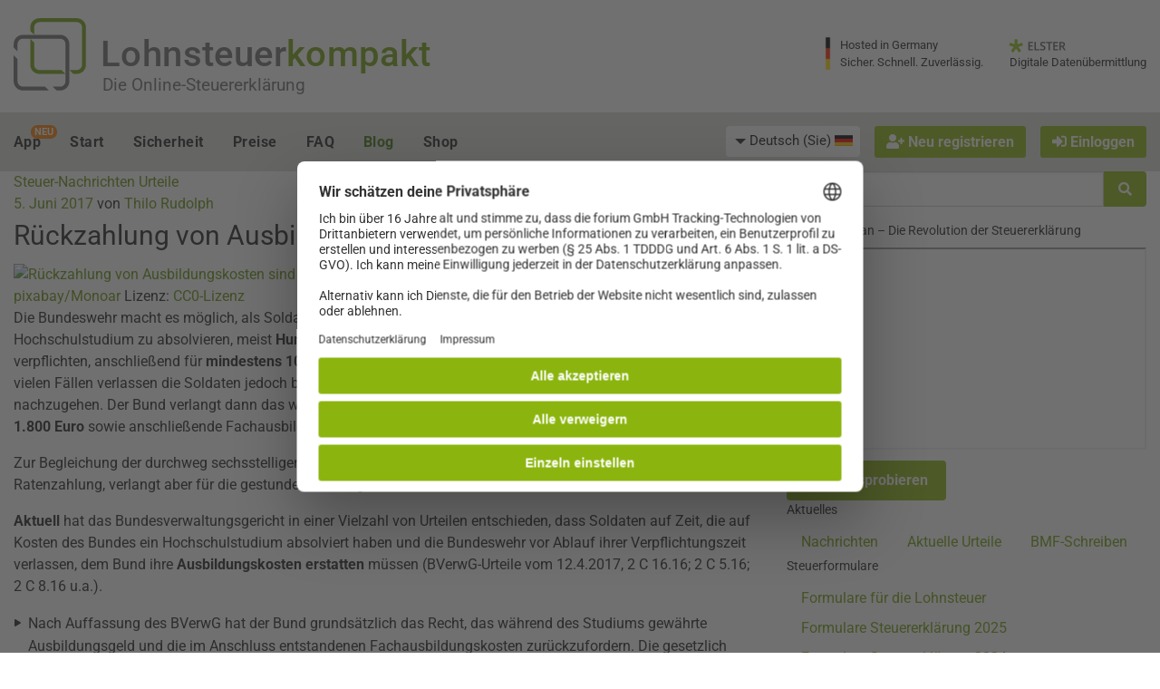

--- FILE ---
content_type: text/html; charset=utf-8
request_url: https://www.lohnsteuer-kompakt.de/steuerwissen/rueckzahlung-von-ausbildungskosten-sind-werbungskosten/
body_size: 44831
content:
<!DOCTYPE html>
<html class="no-js" lang="de" >
<head>
	<meta charset="utf-8"><script type="89edbeb640c6474f965cb5c2-text/javascript">(window.NREUM||(NREUM={})).init={privacy:{cookies_enabled:true},ajax:{deny_list:["bam.nr-data.net"]},feature_flags:["soft_nav"],distributed_tracing:{enabled:true}};(window.NREUM||(NREUM={})).loader_config={agentID:"1120303781",accountID:"92503",trustKey:"92503",xpid:"XQQCUVVACQMGXVNTAwUFUA==",licenseKey:"7770539d66",applicationID:"1069214426",browserID:"1120303781"};;/*! For license information please see nr-loader-spa-1.308.0.min.js.LICENSE.txt */
(()=>{var e,t,r={384:(e,t,r)=>{"use strict";r.d(t,{NT:()=>a,US:()=>u,Zm:()=>o,bQ:()=>d,dV:()=>c,pV:()=>l});var n=r(6154),i=r(1863),s=r(1910);const a={beacon:"bam.nr-data.net",errorBeacon:"bam.nr-data.net"};function o(){return n.gm.NREUM||(n.gm.NREUM={}),void 0===n.gm.newrelic&&(n.gm.newrelic=n.gm.NREUM),n.gm.NREUM}function c(){let e=o();return e.o||(e.o={ST:n.gm.setTimeout,SI:n.gm.setImmediate||n.gm.setInterval,CT:n.gm.clearTimeout,XHR:n.gm.XMLHttpRequest,REQ:n.gm.Request,EV:n.gm.Event,PR:n.gm.Promise,MO:n.gm.MutationObserver,FETCH:n.gm.fetch,WS:n.gm.WebSocket},(0,s.i)(...Object.values(e.o))),e}function d(e,t){let r=o();r.initializedAgents??={},t.initializedAt={ms:(0,i.t)(),date:new Date},r.initializedAgents[e]=t}function u(e,t){o()[e]=t}function l(){return function(){let e=o();const t=e.info||{};e.info={beacon:a.beacon,errorBeacon:a.errorBeacon,...t}}(),function(){let e=o();const t=e.init||{};e.init={...t}}(),c(),function(){let e=o();const t=e.loader_config||{};e.loader_config={...t}}(),o()}},782:(e,t,r)=>{"use strict";r.d(t,{T:()=>n});const n=r(860).K7.pageViewTiming},860:(e,t,r)=>{"use strict";r.d(t,{$J:()=>u,K7:()=>c,P3:()=>d,XX:()=>i,Yy:()=>o,df:()=>s,qY:()=>n,v4:()=>a});const n="events",i="jserrors",s="browser/blobs",a="rum",o="browser/logs",c={ajax:"ajax",genericEvents:"generic_events",jserrors:i,logging:"logging",metrics:"metrics",pageAction:"page_action",pageViewEvent:"page_view_event",pageViewTiming:"page_view_timing",sessionReplay:"session_replay",sessionTrace:"session_trace",softNav:"soft_navigations",spa:"spa"},d={[c.pageViewEvent]:1,[c.pageViewTiming]:2,[c.metrics]:3,[c.jserrors]:4,[c.spa]:5,[c.ajax]:6,[c.sessionTrace]:7,[c.softNav]:8,[c.sessionReplay]:9,[c.logging]:10,[c.genericEvents]:11},u={[c.pageViewEvent]:a,[c.pageViewTiming]:n,[c.ajax]:n,[c.spa]:n,[c.softNav]:n,[c.metrics]:i,[c.jserrors]:i,[c.sessionTrace]:s,[c.sessionReplay]:s,[c.logging]:o,[c.genericEvents]:"ins"}},944:(e,t,r)=>{"use strict";r.d(t,{R:()=>i});var n=r(3241);function i(e,t){"function"==typeof console.debug&&(console.debug("New Relic Warning: https://github.com/newrelic/newrelic-browser-agent/blob/main/docs/warning-codes.md#".concat(e),t),(0,n.W)({agentIdentifier:null,drained:null,type:"data",name:"warn",feature:"warn",data:{code:e,secondary:t}}))}},993:(e,t,r)=>{"use strict";r.d(t,{A$:()=>s,ET:()=>a,TZ:()=>o,p_:()=>i});var n=r(860);const i={ERROR:"ERROR",WARN:"WARN",INFO:"INFO",DEBUG:"DEBUG",TRACE:"TRACE"},s={OFF:0,ERROR:1,WARN:2,INFO:3,DEBUG:4,TRACE:5},a="log",o=n.K7.logging},1541:(e,t,r)=>{"use strict";r.d(t,{U:()=>i,f:()=>n});const n={MFE:"MFE",BA:"BA"};function i(e,t){if(2!==t?.harvestEndpointVersion)return{};const r=t.agentRef.runtime.appMetadata.agents[0].entityGuid;return e?{"source.id":e.id,"source.name":e.name,"source.type":e.type,"parent.id":e.parent?.id||r,"parent.type":e.parent?.type||n.BA}:{"entity.guid":r,appId:t.agentRef.info.applicationID}}},1687:(e,t,r)=>{"use strict";r.d(t,{Ak:()=>d,Ze:()=>h,x3:()=>u});var n=r(3241),i=r(7836),s=r(3606),a=r(860),o=r(2646);const c={};function d(e,t){const r={staged:!1,priority:a.P3[t]||0};l(e),c[e].get(t)||c[e].set(t,r)}function u(e,t){e&&c[e]&&(c[e].get(t)&&c[e].delete(t),p(e,t,!1),c[e].size&&f(e))}function l(e){if(!e)throw new Error("agentIdentifier required");c[e]||(c[e]=new Map)}function h(e="",t="feature",r=!1){if(l(e),!e||!c[e].get(t)||r)return p(e,t);c[e].get(t).staged=!0,f(e)}function f(e){const t=Array.from(c[e]);t.every(([e,t])=>t.staged)&&(t.sort((e,t)=>e[1].priority-t[1].priority),t.forEach(([t])=>{c[e].delete(t),p(e,t)}))}function p(e,t,r=!0){const a=e?i.ee.get(e):i.ee,c=s.i.handlers;if(!a.aborted&&a.backlog&&c){if((0,n.W)({agentIdentifier:e,type:"lifecycle",name:"drain",feature:t}),r){const e=a.backlog[t],r=c[t];if(r){for(let t=0;e&&t<e.length;++t)g(e[t],r);Object.entries(r).forEach(([e,t])=>{Object.values(t||{}).forEach(t=>{t[0]?.on&&t[0]?.context()instanceof o.y&&t[0].on(e,t[1])})})}}a.isolatedBacklog||delete c[t],a.backlog[t]=null,a.emit("drain-"+t,[])}}function g(e,t){var r=e[1];Object.values(t[r]||{}).forEach(t=>{var r=e[0];if(t[0]===r){var n=t[1],i=e[3],s=e[2];n.apply(i,s)}})}},1738:(e,t,r)=>{"use strict";r.d(t,{U:()=>f,Y:()=>h});var n=r(3241),i=r(9908),s=r(1863),a=r(944),o=r(5701),c=r(3969),d=r(8362),u=r(860),l=r(4261);function h(e,t,r,s){const h=s||r;!h||h[e]&&h[e]!==d.d.prototype[e]||(h[e]=function(){(0,i.p)(c.xV,["API/"+e+"/called"],void 0,u.K7.metrics,r.ee),(0,n.W)({agentIdentifier:r.agentIdentifier,drained:!!o.B?.[r.agentIdentifier],type:"data",name:"api",feature:l.Pl+e,data:{}});try{return t.apply(this,arguments)}catch(e){(0,a.R)(23,e)}})}function f(e,t,r,n,a){const o=e.info;null===r?delete o.jsAttributes[t]:o.jsAttributes[t]=r,(a||null===r)&&(0,i.p)(l.Pl+n,[(0,s.t)(),t,r],void 0,"session",e.ee)}},1741:(e,t,r)=>{"use strict";r.d(t,{W:()=>s});var n=r(944),i=r(4261);class s{#e(e,...t){if(this[e]!==s.prototype[e])return this[e](...t);(0,n.R)(35,e)}addPageAction(e,t){return this.#e(i.hG,e,t)}register(e){return this.#e(i.eY,e)}recordCustomEvent(e,t){return this.#e(i.fF,e,t)}setPageViewName(e,t){return this.#e(i.Fw,e,t)}setCustomAttribute(e,t,r){return this.#e(i.cD,e,t,r)}noticeError(e,t){return this.#e(i.o5,e,t)}setUserId(e,t=!1){return this.#e(i.Dl,e,t)}setApplicationVersion(e){return this.#e(i.nb,e)}setErrorHandler(e){return this.#e(i.bt,e)}addRelease(e,t){return this.#e(i.k6,e,t)}log(e,t){return this.#e(i.$9,e,t)}start(){return this.#e(i.d3)}finished(e){return this.#e(i.BL,e)}recordReplay(){return this.#e(i.CH)}pauseReplay(){return this.#e(i.Tb)}addToTrace(e){return this.#e(i.U2,e)}setCurrentRouteName(e){return this.#e(i.PA,e)}interaction(e){return this.#e(i.dT,e)}wrapLogger(e,t,r){return this.#e(i.Wb,e,t,r)}measure(e,t){return this.#e(i.V1,e,t)}consent(e){return this.#e(i.Pv,e)}}},1863:(e,t,r)=>{"use strict";function n(){return Math.floor(performance.now())}r.d(t,{t:()=>n})},1910:(e,t,r)=>{"use strict";r.d(t,{i:()=>s});var n=r(944);const i=new Map;function s(...e){return e.every(e=>{if(i.has(e))return i.get(e);const t="function"==typeof e?e.toString():"",r=t.includes("[native code]"),s=t.includes("nrWrapper");return r||s||(0,n.R)(64,e?.name||t),i.set(e,r),r})}},2555:(e,t,r)=>{"use strict";r.d(t,{D:()=>o,f:()=>a});var n=r(384),i=r(8122);const s={beacon:n.NT.beacon,errorBeacon:n.NT.errorBeacon,licenseKey:void 0,applicationID:void 0,sa:void 0,queueTime:void 0,applicationTime:void 0,ttGuid:void 0,user:void 0,account:void 0,product:void 0,extra:void 0,jsAttributes:{},userAttributes:void 0,atts:void 0,transactionName:void 0,tNamePlain:void 0};function a(e){try{return!!e.licenseKey&&!!e.errorBeacon&&!!e.applicationID}catch(e){return!1}}const o=e=>(0,i.a)(e,s)},2614:(e,t,r)=>{"use strict";r.d(t,{BB:()=>a,H3:()=>n,g:()=>d,iL:()=>c,tS:()=>o,uh:()=>i,wk:()=>s});const n="NRBA",i="SESSION",s=144e5,a=18e5,o={STARTED:"session-started",PAUSE:"session-pause",RESET:"session-reset",RESUME:"session-resume",UPDATE:"session-update"},c={SAME_TAB:"same-tab",CROSS_TAB:"cross-tab"},d={OFF:0,FULL:1,ERROR:2}},2646:(e,t,r)=>{"use strict";r.d(t,{y:()=>n});class n{constructor(e){this.contextId=e}}},2843:(e,t,r)=>{"use strict";r.d(t,{G:()=>s,u:()=>i});var n=r(3878);function i(e,t=!1,r,i){(0,n.DD)("visibilitychange",function(){if(t)return void("hidden"===document.visibilityState&&e());e(document.visibilityState)},r,i)}function s(e,t,r){(0,n.sp)("pagehide",e,t,r)}},3241:(e,t,r)=>{"use strict";r.d(t,{W:()=>s});var n=r(6154);const i="newrelic";function s(e={}){try{n.gm.dispatchEvent(new CustomEvent(i,{detail:e}))}catch(e){}}},3304:(e,t,r)=>{"use strict";r.d(t,{A:()=>s});var n=r(7836);const i=()=>{const e=new WeakSet;return(t,r)=>{if("object"==typeof r&&null!==r){if(e.has(r))return;e.add(r)}return r}};function s(e){try{return JSON.stringify(e,i())??""}catch(e){try{n.ee.emit("internal-error",[e])}catch(e){}return""}}},3333:(e,t,r)=>{"use strict";r.d(t,{$v:()=>u,TZ:()=>n,Xh:()=>c,Zp:()=>i,kd:()=>d,mq:()=>o,nf:()=>a,qN:()=>s});const n=r(860).K7.genericEvents,i=["auxclick","click","copy","keydown","paste","scrollend"],s=["focus","blur"],a=4,o=1e3,c=2e3,d=["PageAction","UserAction","BrowserPerformance"],u={RESOURCES:"experimental.resources",REGISTER:"register"}},3434:(e,t,r)=>{"use strict";r.d(t,{Jt:()=>s,YM:()=>d});var n=r(7836),i=r(5607);const s="nr@original:".concat(i.W),a=50;var o=Object.prototype.hasOwnProperty,c=!1;function d(e,t){return e||(e=n.ee),r.inPlace=function(e,t,n,i,s){n||(n="");const a="-"===n.charAt(0);for(let o=0;o<t.length;o++){const c=t[o],d=e[c];l(d)||(e[c]=r(d,a?c+n:n,i,c,s))}},r.flag=s,r;function r(t,r,n,c,d){return l(t)?t:(r||(r=""),nrWrapper[s]=t,function(e,t,r){if(Object.defineProperty&&Object.keys)try{return Object.keys(e).forEach(function(r){Object.defineProperty(t,r,{get:function(){return e[r]},set:function(t){return e[r]=t,t}})}),t}catch(e){u([e],r)}for(var n in e)o.call(e,n)&&(t[n]=e[n])}(t,nrWrapper,e),nrWrapper);function nrWrapper(){var s,o,l,h;let f;try{o=this,s=[...arguments],l="function"==typeof n?n(s,o):n||{}}catch(t){u([t,"",[s,o,c],l],e)}i(r+"start",[s,o,c],l,d);const p=performance.now();let g;try{return h=t.apply(o,s),g=performance.now(),h}catch(e){throw g=performance.now(),i(r+"err",[s,o,e],l,d),f=e,f}finally{const e=g-p,t={start:p,end:g,duration:e,isLongTask:e>=a,methodName:c,thrownError:f};t.isLongTask&&i("long-task",[t,o],l,d),i(r+"end",[s,o,h],l,d)}}}function i(r,n,i,s){if(!c||t){var a=c;c=!0;try{e.emit(r,n,i,t,s)}catch(t){u([t,r,n,i],e)}c=a}}}function u(e,t){t||(t=n.ee);try{t.emit("internal-error",e)}catch(e){}}function l(e){return!(e&&"function"==typeof e&&e.apply&&!e[s])}},3606:(e,t,r)=>{"use strict";r.d(t,{i:()=>s});var n=r(9908);s.on=a;var i=s.handlers={};function s(e,t,r,s){a(s||n.d,i,e,t,r)}function a(e,t,r,i,s){s||(s="feature"),e||(e=n.d);var a=t[s]=t[s]||{};(a[r]=a[r]||[]).push([e,i])}},3738:(e,t,r)=>{"use strict";r.d(t,{He:()=>i,Kp:()=>o,Lc:()=>d,Rz:()=>u,TZ:()=>n,bD:()=>s,d3:()=>a,jx:()=>l,sl:()=>h,uP:()=>c});const n=r(860).K7.sessionTrace,i="bstResource",s="resource",a="-start",o="-end",c="fn"+a,d="fn"+o,u="pushState",l=1e3,h=3e4},3785:(e,t,r)=>{"use strict";r.d(t,{R:()=>c,b:()=>d});var n=r(9908),i=r(1863),s=r(860),a=r(3969),o=r(993);function c(e,t,r={},c=o.p_.INFO,d=!0,u,l=(0,i.t)()){(0,n.p)(a.xV,["API/logging/".concat(c.toLowerCase(),"/called")],void 0,s.K7.metrics,e),(0,n.p)(o.ET,[l,t,r,c,d,u],void 0,s.K7.logging,e)}function d(e){return"string"==typeof e&&Object.values(o.p_).some(t=>t===e.toUpperCase().trim())}},3878:(e,t,r)=>{"use strict";function n(e,t){return{capture:e,passive:!1,signal:t}}function i(e,t,r=!1,i){window.addEventListener(e,t,n(r,i))}function s(e,t,r=!1,i){document.addEventListener(e,t,n(r,i))}r.d(t,{DD:()=>s,jT:()=>n,sp:()=>i})},3962:(e,t,r)=>{"use strict";r.d(t,{AM:()=>a,O2:()=>l,OV:()=>s,Qu:()=>h,TZ:()=>c,ih:()=>f,pP:()=>o,t1:()=>u,tC:()=>i,wD:()=>d});var n=r(860);const i=["click","keydown","submit"],s="popstate",a="api",o="initialPageLoad",c=n.K7.softNav,d=5e3,u=500,l={INITIAL_PAGE_LOAD:"",ROUTE_CHANGE:1,UNSPECIFIED:2},h={INTERACTION:1,AJAX:2,CUSTOM_END:3,CUSTOM_TRACER:4},f={IP:"in progress",PF:"pending finish",FIN:"finished",CAN:"cancelled"}},3969:(e,t,r)=>{"use strict";r.d(t,{TZ:()=>n,XG:()=>o,rs:()=>i,xV:()=>a,z_:()=>s});const n=r(860).K7.metrics,i="sm",s="cm",a="storeSupportabilityMetrics",o="storeEventMetrics"},4234:(e,t,r)=>{"use strict";r.d(t,{W:()=>s});var n=r(7836),i=r(1687);class s{constructor(e,t){this.agentIdentifier=e,this.ee=n.ee.get(e),this.featureName=t,this.blocked=!1}deregisterDrain(){(0,i.x3)(this.agentIdentifier,this.featureName)}}},4261:(e,t,r)=>{"use strict";r.d(t,{$9:()=>u,BL:()=>c,CH:()=>p,Dl:()=>R,Fw:()=>w,PA:()=>v,Pl:()=>n,Pv:()=>A,Tb:()=>h,U2:()=>a,V1:()=>E,Wb:()=>T,bt:()=>y,cD:()=>b,d3:()=>x,dT:()=>d,eY:()=>g,fF:()=>f,hG:()=>s,hw:()=>i,k6:()=>o,nb:()=>m,o5:()=>l});const n="api-",i=n+"ixn-",s="addPageAction",a="addToTrace",o="addRelease",c="finished",d="interaction",u="log",l="noticeError",h="pauseReplay",f="recordCustomEvent",p="recordReplay",g="register",m="setApplicationVersion",v="setCurrentRouteName",b="setCustomAttribute",y="setErrorHandler",w="setPageViewName",R="setUserId",x="start",T="wrapLogger",E="measure",A="consent"},5205:(e,t,r)=>{"use strict";r.d(t,{j:()=>S});var n=r(384),i=r(1741);var s=r(2555),a=r(3333);const o=e=>{if(!e||"string"!=typeof e)return!1;try{document.createDocumentFragment().querySelector(e)}catch{return!1}return!0};var c=r(2614),d=r(944),u=r(8122);const l="[data-nr-mask]",h=e=>(0,u.a)(e,(()=>{const e={feature_flags:[],experimental:{allow_registered_children:!1,resources:!1},mask_selector:"*",block_selector:"[data-nr-block]",mask_input_options:{color:!1,date:!1,"datetime-local":!1,email:!1,month:!1,number:!1,range:!1,search:!1,tel:!1,text:!1,time:!1,url:!1,week:!1,textarea:!1,select:!1,password:!0}};return{ajax:{deny_list:void 0,block_internal:!0,enabled:!0,autoStart:!0},api:{get allow_registered_children(){return e.feature_flags.includes(a.$v.REGISTER)||e.experimental.allow_registered_children},set allow_registered_children(t){e.experimental.allow_registered_children=t},duplicate_registered_data:!1},browser_consent_mode:{enabled:!1},distributed_tracing:{enabled:void 0,exclude_newrelic_header:void 0,cors_use_newrelic_header:void 0,cors_use_tracecontext_headers:void 0,allowed_origins:void 0},get feature_flags(){return e.feature_flags},set feature_flags(t){e.feature_flags=t},generic_events:{enabled:!0,autoStart:!0},harvest:{interval:30},jserrors:{enabled:!0,autoStart:!0},logging:{enabled:!0,autoStart:!0},metrics:{enabled:!0,autoStart:!0},obfuscate:void 0,page_action:{enabled:!0},page_view_event:{enabled:!0,autoStart:!0},page_view_timing:{enabled:!0,autoStart:!0},performance:{capture_marks:!1,capture_measures:!1,capture_detail:!0,resources:{get enabled(){return e.feature_flags.includes(a.$v.RESOURCES)||e.experimental.resources},set enabled(t){e.experimental.resources=t},asset_types:[],first_party_domains:[],ignore_newrelic:!0}},privacy:{cookies_enabled:!0},proxy:{assets:void 0,beacon:void 0},session:{expiresMs:c.wk,inactiveMs:c.BB},session_replay:{autoStart:!0,enabled:!1,preload:!1,sampling_rate:10,error_sampling_rate:100,collect_fonts:!1,inline_images:!1,fix_stylesheets:!0,mask_all_inputs:!0,get mask_text_selector(){return e.mask_selector},set mask_text_selector(t){o(t)?e.mask_selector="".concat(t,",").concat(l):""===t||null===t?e.mask_selector=l:(0,d.R)(5,t)},get block_class(){return"nr-block"},get ignore_class(){return"nr-ignore"},get mask_text_class(){return"nr-mask"},get block_selector(){return e.block_selector},set block_selector(t){o(t)?e.block_selector+=",".concat(t):""!==t&&(0,d.R)(6,t)},get mask_input_options(){return e.mask_input_options},set mask_input_options(t){t&&"object"==typeof t?e.mask_input_options={...t,password:!0}:(0,d.R)(7,t)}},session_trace:{enabled:!0,autoStart:!0},soft_navigations:{enabled:!0,autoStart:!0},spa:{enabled:!0,autoStart:!0},ssl:void 0,user_actions:{enabled:!0,elementAttributes:["id","className","tagName","type"]}}})());var f=r(6154),p=r(9324);let g=0;const m={buildEnv:p.F3,distMethod:p.Xs,version:p.xv,originTime:f.WN},v={consented:!1},b={appMetadata:{},get consented(){return this.session?.state?.consent||v.consented},set consented(e){v.consented=e},customTransaction:void 0,denyList:void 0,disabled:!1,harvester:void 0,isolatedBacklog:!1,isRecording:!1,loaderType:void 0,maxBytes:3e4,obfuscator:void 0,onerror:void 0,ptid:void 0,releaseIds:{},session:void 0,timeKeeper:void 0,registeredEntities:[],jsAttributesMetadata:{bytes:0},get harvestCount(){return++g}},y=e=>{const t=(0,u.a)(e,b),r=Object.keys(m).reduce((e,t)=>(e[t]={value:m[t],writable:!1,configurable:!0,enumerable:!0},e),{});return Object.defineProperties(t,r)};var w=r(5701);const R=e=>{const t=e.startsWith("http");e+="/",r.p=t?e:"https://"+e};var x=r(7836),T=r(3241);const E={accountID:void 0,trustKey:void 0,agentID:void 0,licenseKey:void 0,applicationID:void 0,xpid:void 0},A=e=>(0,u.a)(e,E),_=new Set;function S(e,t={},r,a){let{init:o,info:c,loader_config:d,runtime:u={},exposed:l=!0}=t;if(!c){const e=(0,n.pV)();o=e.init,c=e.info,d=e.loader_config}e.init=h(o||{}),e.loader_config=A(d||{}),c.jsAttributes??={},f.bv&&(c.jsAttributes.isWorker=!0),e.info=(0,s.D)(c);const p=e.init,g=[c.beacon,c.errorBeacon];_.has(e.agentIdentifier)||(p.proxy.assets&&(R(p.proxy.assets),g.push(p.proxy.assets)),p.proxy.beacon&&g.push(p.proxy.beacon),e.beacons=[...g],function(e){const t=(0,n.pV)();Object.getOwnPropertyNames(i.W.prototype).forEach(r=>{const n=i.W.prototype[r];if("function"!=typeof n||"constructor"===n)return;let s=t[r];e[r]&&!1!==e.exposed&&"micro-agent"!==e.runtime?.loaderType&&(t[r]=(...t)=>{const n=e[r](...t);return s?s(...t):n})})}(e),(0,n.US)("activatedFeatures",w.B)),u.denyList=[...p.ajax.deny_list||[],...p.ajax.block_internal?g:[]],u.ptid=e.agentIdentifier,u.loaderType=r,e.runtime=y(u),_.has(e.agentIdentifier)||(e.ee=x.ee.get(e.agentIdentifier),e.exposed=l,(0,T.W)({agentIdentifier:e.agentIdentifier,drained:!!w.B?.[e.agentIdentifier],type:"lifecycle",name:"initialize",feature:void 0,data:e.config})),_.add(e.agentIdentifier)}},5270:(e,t,r)=>{"use strict";r.d(t,{Aw:()=>a,SR:()=>s,rF:()=>o});var n=r(384),i=r(7767);function s(e){return!!(0,n.dV)().o.MO&&(0,i.V)(e)&&!0===e?.session_trace.enabled}function a(e){return!0===e?.session_replay.preload&&s(e)}function o(e,t){try{if("string"==typeof t?.type){if("password"===t.type.toLowerCase())return"*".repeat(e?.length||0);if(void 0!==t?.dataset?.nrUnmask||t?.classList?.contains("nr-unmask"))return e}}catch(e){}return"string"==typeof e?e.replace(/[\S]/g,"*"):"*".repeat(e?.length||0)}},5289:(e,t,r)=>{"use strict";r.d(t,{GG:()=>a,Qr:()=>c,sB:()=>o});var n=r(3878),i=r(6389);function s(){return"undefined"==typeof document||"complete"===document.readyState}function a(e,t){if(s())return e();const r=(0,i.J)(e),a=setInterval(()=>{s()&&(clearInterval(a),r())},500);(0,n.sp)("load",r,t)}function o(e){if(s())return e();(0,n.DD)("DOMContentLoaded",e)}function c(e){if(s())return e();(0,n.sp)("popstate",e)}},5607:(e,t,r)=>{"use strict";r.d(t,{W:()=>n});const n=(0,r(9566).bz)()},5701:(e,t,r)=>{"use strict";r.d(t,{B:()=>s,t:()=>a});var n=r(3241);const i=new Set,s={};function a(e,t){const r=t.agentIdentifier;s[r]??={},e&&"object"==typeof e&&(i.has(r)||(t.ee.emit("rumresp",[e]),s[r]=e,i.add(r),(0,n.W)({agentIdentifier:r,loaded:!0,drained:!0,type:"lifecycle",name:"load",feature:void 0,data:e})))}},6154:(e,t,r)=>{"use strict";r.d(t,{OF:()=>d,RI:()=>i,WN:()=>h,bv:()=>s,eN:()=>f,gm:()=>a,lR:()=>l,m:()=>c,mw:()=>o,sb:()=>u});var n=r(1863);const i="undefined"!=typeof window&&!!window.document,s="undefined"!=typeof WorkerGlobalScope&&("undefined"!=typeof self&&self instanceof WorkerGlobalScope&&self.navigator instanceof WorkerNavigator||"undefined"!=typeof globalThis&&globalThis instanceof WorkerGlobalScope&&globalThis.navigator instanceof WorkerNavigator),a=i?window:"undefined"!=typeof WorkerGlobalScope&&("undefined"!=typeof self&&self instanceof WorkerGlobalScope&&self||"undefined"!=typeof globalThis&&globalThis instanceof WorkerGlobalScope&&globalThis),o=Boolean("hidden"===a?.document?.visibilityState),c=""+a?.location,d=/iPad|iPhone|iPod/.test(a.navigator?.userAgent),u=d&&"undefined"==typeof SharedWorker,l=(()=>{const e=a.navigator?.userAgent?.match(/Firefox[/\s](\d+\.\d+)/);return Array.isArray(e)&&e.length>=2?+e[1]:0})(),h=Date.now()-(0,n.t)(),f=()=>"undefined"!=typeof PerformanceNavigationTiming&&a?.performance?.getEntriesByType("navigation")?.[0]?.responseStart},6344:(e,t,r)=>{"use strict";r.d(t,{BB:()=>u,Qb:()=>l,TZ:()=>i,Ug:()=>a,Vh:()=>s,_s:()=>o,bc:()=>d,yP:()=>c});var n=r(2614);const i=r(860).K7.sessionReplay,s="errorDuringReplay",a=.12,o={DomContentLoaded:0,Load:1,FullSnapshot:2,IncrementalSnapshot:3,Meta:4,Custom:5},c={[n.g.ERROR]:15e3,[n.g.FULL]:3e5,[n.g.OFF]:0},d={RESET:{message:"Session was reset",sm:"Reset"},IMPORT:{message:"Recorder failed to import",sm:"Import"},TOO_MANY:{message:"429: Too Many Requests",sm:"Too-Many"},TOO_BIG:{message:"Payload was too large",sm:"Too-Big"},CROSS_TAB:{message:"Session Entity was set to OFF on another tab",sm:"Cross-Tab"},ENTITLEMENTS:{message:"Session Replay is not allowed and will not be started",sm:"Entitlement"}},u=5e3,l={API:"api",RESUME:"resume",SWITCH_TO_FULL:"switchToFull",INITIALIZE:"initialize",PRELOAD:"preload"}},6389:(e,t,r)=>{"use strict";function n(e,t=500,r={}){const n=r?.leading||!1;let i;return(...r)=>{n&&void 0===i&&(e.apply(this,r),i=setTimeout(()=>{i=clearTimeout(i)},t)),n||(clearTimeout(i),i=setTimeout(()=>{e.apply(this,r)},t))}}function i(e){let t=!1;return(...r)=>{t||(t=!0,e.apply(this,r))}}r.d(t,{J:()=>i,s:()=>n})},6630:(e,t,r)=>{"use strict";r.d(t,{T:()=>n});const n=r(860).K7.pageViewEvent},6774:(e,t,r)=>{"use strict";r.d(t,{T:()=>n});const n=r(860).K7.jserrors},7295:(e,t,r)=>{"use strict";r.d(t,{Xv:()=>a,gX:()=>i,iW:()=>s});var n=[];function i(e){if(!e||s(e))return!1;if(0===n.length)return!0;if("*"===n[0].hostname)return!1;for(var t=0;t<n.length;t++){var r=n[t];if(r.hostname.test(e.hostname)&&r.pathname.test(e.pathname))return!1}return!0}function s(e){return void 0===e.hostname}function a(e){if(n=[],e&&e.length)for(var t=0;t<e.length;t++){let r=e[t];if(!r)continue;if("*"===r)return void(n=[{hostname:"*"}]);0===r.indexOf("http://")?r=r.substring(7):0===r.indexOf("https://")&&(r=r.substring(8));const i=r.indexOf("/");let s,a;i>0?(s=r.substring(0,i),a=r.substring(i)):(s=r,a="*");let[c]=s.split(":");n.push({hostname:o(c),pathname:o(a,!0)})}}function o(e,t=!1){const r=e.replace(/[.+?^${}()|[\]\\]/g,e=>"\\"+e).replace(/\*/g,".*?");return new RegExp((t?"^":"")+r+"$")}},7485:(e,t,r)=>{"use strict";r.d(t,{D:()=>i});var n=r(6154);function i(e){if(0===(e||"").indexOf("data:"))return{protocol:"data"};try{const t=new URL(e,location.href),r={port:t.port,hostname:t.hostname,pathname:t.pathname,search:t.search,protocol:t.protocol.slice(0,t.protocol.indexOf(":")),sameOrigin:t.protocol===n.gm?.location?.protocol&&t.host===n.gm?.location?.host};return r.port&&""!==r.port||("http:"===t.protocol&&(r.port="80"),"https:"===t.protocol&&(r.port="443")),r.pathname&&""!==r.pathname?r.pathname.startsWith("/")||(r.pathname="/".concat(r.pathname)):r.pathname="/",r}catch(e){return{}}}},7699:(e,t,r)=>{"use strict";r.d(t,{It:()=>s,KC:()=>o,No:()=>i,qh:()=>a});var n=r(860);const i=16e3,s=1e6,a="SESSION_ERROR",o={[n.K7.logging]:!0,[n.K7.genericEvents]:!1,[n.K7.jserrors]:!1,[n.K7.ajax]:!1}},7767:(e,t,r)=>{"use strict";r.d(t,{V:()=>i});var n=r(6154);const i=e=>n.RI&&!0===e?.privacy.cookies_enabled},7836:(e,t,r)=>{"use strict";r.d(t,{P:()=>o,ee:()=>c});var n=r(384),i=r(8990),s=r(2646),a=r(5607);const o="nr@context:".concat(a.W),c=function e(t,r){var n={},a={},u={},l=!1;try{l=16===r.length&&d.initializedAgents?.[r]?.runtime.isolatedBacklog}catch(e){}var h={on:p,addEventListener:p,removeEventListener:function(e,t){var r=n[e];if(!r)return;for(var i=0;i<r.length;i++)r[i]===t&&r.splice(i,1)},emit:function(e,r,n,i,s){!1!==s&&(s=!0);if(c.aborted&&!i)return;t&&s&&t.emit(e,r,n);var o=f(n);g(e).forEach(e=>{e.apply(o,r)});var d=v()[a[e]];d&&d.push([h,e,r,o]);return o},get:m,listeners:g,context:f,buffer:function(e,t){const r=v();if(t=t||"feature",h.aborted)return;Object.entries(e||{}).forEach(([e,n])=>{a[n]=t,t in r||(r[t]=[])})},abort:function(){h._aborted=!0,Object.keys(h.backlog).forEach(e=>{delete h.backlog[e]})},isBuffering:function(e){return!!v()[a[e]]},debugId:r,backlog:l?{}:t&&"object"==typeof t.backlog?t.backlog:{},isolatedBacklog:l};return Object.defineProperty(h,"aborted",{get:()=>{let e=h._aborted||!1;return e||(t&&(e=t.aborted),e)}}),h;function f(e){return e&&e instanceof s.y?e:e?(0,i.I)(e,o,()=>new s.y(o)):new s.y(o)}function p(e,t){n[e]=g(e).concat(t)}function g(e){return n[e]||[]}function m(t){return u[t]=u[t]||e(h,t)}function v(){return h.backlog}}(void 0,"globalEE"),d=(0,n.Zm)();d.ee||(d.ee=c)},8122:(e,t,r)=>{"use strict";r.d(t,{a:()=>i});var n=r(944);function i(e,t){try{if(!e||"object"!=typeof e)return(0,n.R)(3);if(!t||"object"!=typeof t)return(0,n.R)(4);const r=Object.create(Object.getPrototypeOf(t),Object.getOwnPropertyDescriptors(t)),s=0===Object.keys(r).length?e:r;for(let a in s)if(void 0!==e[a])try{if(null===e[a]){r[a]=null;continue}Array.isArray(e[a])&&Array.isArray(t[a])?r[a]=Array.from(new Set([...e[a],...t[a]])):"object"==typeof e[a]&&"object"==typeof t[a]?r[a]=i(e[a],t[a]):r[a]=e[a]}catch(e){r[a]||(0,n.R)(1,e)}return r}catch(e){(0,n.R)(2,e)}}},8139:(e,t,r)=>{"use strict";r.d(t,{u:()=>h});var n=r(7836),i=r(3434),s=r(8990),a=r(6154);const o={},c=a.gm.XMLHttpRequest,d="addEventListener",u="removeEventListener",l="nr@wrapped:".concat(n.P);function h(e){var t=function(e){return(e||n.ee).get("events")}(e);if(o[t.debugId]++)return t;o[t.debugId]=1;var r=(0,i.YM)(t,!0);function h(e){r.inPlace(e,[d,u],"-",p)}function p(e,t){return e[1]}return"getPrototypeOf"in Object&&(a.RI&&f(document,h),c&&f(c.prototype,h),f(a.gm,h)),t.on(d+"-start",function(e,t){var n=e[1];if(null!==n&&("function"==typeof n||"object"==typeof n)&&"newrelic"!==e[0]){var i=(0,s.I)(n,l,function(){var e={object:function(){if("function"!=typeof n.handleEvent)return;return n.handleEvent.apply(n,arguments)},function:n}[typeof n];return e?r(e,"fn-",null,e.name||"anonymous"):n});this.wrapped=e[1]=i}}),t.on(u+"-start",function(e){e[1]=this.wrapped||e[1]}),t}function f(e,t,...r){let n=e;for(;"object"==typeof n&&!Object.prototype.hasOwnProperty.call(n,d);)n=Object.getPrototypeOf(n);n&&t(n,...r)}},8362:(e,t,r)=>{"use strict";r.d(t,{d:()=>s});var n=r(9566),i=r(1741);class s extends i.W{agentIdentifier=(0,n.LA)(16)}},8374:(e,t,r)=>{r.nc=(()=>{try{return document?.currentScript?.nonce}catch(e){}return""})()},8990:(e,t,r)=>{"use strict";r.d(t,{I:()=>i});var n=Object.prototype.hasOwnProperty;function i(e,t,r){if(n.call(e,t))return e[t];var i=r();if(Object.defineProperty&&Object.keys)try{return Object.defineProperty(e,t,{value:i,writable:!0,enumerable:!1}),i}catch(e){}return e[t]=i,i}},9119:(e,t,r)=>{"use strict";r.d(t,{L:()=>s});var n=/([^?#]*)[^#]*(#[^?]*|$).*/,i=/([^?#]*)().*/;function s(e,t){return e?e.replace(t?n:i,"$1$2"):e}},9300:(e,t,r)=>{"use strict";r.d(t,{T:()=>n});const n=r(860).K7.ajax},9324:(e,t,r)=>{"use strict";r.d(t,{AJ:()=>a,F3:()=>i,Xs:()=>s,Yq:()=>o,xv:()=>n});const n="1.308.0",i="PROD",s="CDN",a="@newrelic/rrweb",o="1.0.1"},9566:(e,t,r)=>{"use strict";r.d(t,{LA:()=>o,ZF:()=>c,bz:()=>a,el:()=>d});var n=r(6154);const i="xxxxxxxx-xxxx-4xxx-yxxx-xxxxxxxxxxxx";function s(e,t){return e?15&e[t]:16*Math.random()|0}function a(){const e=n.gm?.crypto||n.gm?.msCrypto;let t,r=0;return e&&e.getRandomValues&&(t=e.getRandomValues(new Uint8Array(30))),i.split("").map(e=>"x"===e?s(t,r++).toString(16):"y"===e?(3&s()|8).toString(16):e).join("")}function o(e){const t=n.gm?.crypto||n.gm?.msCrypto;let r,i=0;t&&t.getRandomValues&&(r=t.getRandomValues(new Uint8Array(e)));const a=[];for(var o=0;o<e;o++)a.push(s(r,i++).toString(16));return a.join("")}function c(){return o(16)}function d(){return o(32)}},9908:(e,t,r)=>{"use strict";r.d(t,{d:()=>n,p:()=>i});var n=r(7836).ee.get("handle");function i(e,t,r,i,s){s?(s.buffer([e],i),s.emit(e,t,r)):(n.buffer([e],i),n.emit(e,t,r))}}},n={};function i(e){var t=n[e];if(void 0!==t)return t.exports;var s=n[e]={exports:{}};return r[e](s,s.exports,i),s.exports}i.m=r,i.d=(e,t)=>{for(var r in t)i.o(t,r)&&!i.o(e,r)&&Object.defineProperty(e,r,{enumerable:!0,get:t[r]})},i.f={},i.e=e=>Promise.all(Object.keys(i.f).reduce((t,r)=>(i.f[r](e,t),t),[])),i.u=e=>({212:"nr-spa-compressor",249:"nr-spa-recorder",478:"nr-spa"}[e]+"-1.308.0.min.js"),i.o=(e,t)=>Object.prototype.hasOwnProperty.call(e,t),e={},t="NRBA-1.308.0.PROD:",i.l=(r,n,s,a)=>{if(e[r])e[r].push(n);else{var o,c;if(void 0!==s)for(var d=document.getElementsByTagName("script"),u=0;u<d.length;u++){var l=d[u];if(l.getAttribute("src")==r||l.getAttribute("data-webpack")==t+s){o=l;break}}if(!o){c=!0;var h={478:"sha512-RSfSVnmHk59T/uIPbdSE0LPeqcEdF4/+XhfJdBuccH5rYMOEZDhFdtnh6X6nJk7hGpzHd9Ujhsy7lZEz/ORYCQ==",249:"sha512-ehJXhmntm85NSqW4MkhfQqmeKFulra3klDyY0OPDUE+sQ3GokHlPh1pmAzuNy//3j4ac6lzIbmXLvGQBMYmrkg==",212:"sha512-B9h4CR46ndKRgMBcK+j67uSR2RCnJfGefU+A7FrgR/k42ovXy5x/MAVFiSvFxuVeEk/pNLgvYGMp1cBSK/G6Fg=="};(o=document.createElement("script")).charset="utf-8",i.nc&&o.setAttribute("nonce",i.nc),o.setAttribute("data-webpack",t+s),o.src=r,0!==o.src.indexOf(window.location.origin+"/")&&(o.crossOrigin="anonymous"),h[a]&&(o.integrity=h[a])}e[r]=[n];var f=(t,n)=>{o.onerror=o.onload=null,clearTimeout(p);var i=e[r];if(delete e[r],o.parentNode&&o.parentNode.removeChild(o),i&&i.forEach(e=>e(n)),t)return t(n)},p=setTimeout(f.bind(null,void 0,{type:"timeout",target:o}),12e4);o.onerror=f.bind(null,o.onerror),o.onload=f.bind(null,o.onload),c&&document.head.appendChild(o)}},i.r=e=>{"undefined"!=typeof Symbol&&Symbol.toStringTag&&Object.defineProperty(e,Symbol.toStringTag,{value:"Module"}),Object.defineProperty(e,"__esModule",{value:!0})},i.p="https://js-agent.newrelic.com/",(()=>{var e={38:0,788:0};i.f.j=(t,r)=>{var n=i.o(e,t)?e[t]:void 0;if(0!==n)if(n)r.push(n[2]);else{var s=new Promise((r,i)=>n=e[t]=[r,i]);r.push(n[2]=s);var a=i.p+i.u(t),o=new Error;i.l(a,r=>{if(i.o(e,t)&&(0!==(n=e[t])&&(e[t]=void 0),n)){var s=r&&("load"===r.type?"missing":r.type),a=r&&r.target&&r.target.src;o.message="Loading chunk "+t+" failed: ("+s+": "+a+")",o.name="ChunkLoadError",o.type=s,o.request=a,n[1](o)}},"chunk-"+t,t)}};var t=(t,r)=>{var n,s,[a,o,c]=r,d=0;if(a.some(t=>0!==e[t])){for(n in o)i.o(o,n)&&(i.m[n]=o[n]);if(c)c(i)}for(t&&t(r);d<a.length;d++)s=a[d],i.o(e,s)&&e[s]&&e[s][0](),e[s]=0},r=self["webpackChunk:NRBA-1.308.0.PROD"]=self["webpackChunk:NRBA-1.308.0.PROD"]||[];r.forEach(t.bind(null,0)),r.push=t.bind(null,r.push.bind(r))})(),(()=>{"use strict";i(8374);var e=i(8362),t=i(860);const r=Object.values(t.K7);var n=i(5205);var s=i(9908),a=i(1863),o=i(4261),c=i(1738);var d=i(1687),u=i(4234),l=i(5289),h=i(6154),f=i(944),p=i(5270),g=i(7767),m=i(6389),v=i(7699);class b extends u.W{constructor(e,t){super(e.agentIdentifier,t),this.agentRef=e,this.abortHandler=void 0,this.featAggregate=void 0,this.loadedSuccessfully=void 0,this.onAggregateImported=new Promise(e=>{this.loadedSuccessfully=e}),this.deferred=Promise.resolve(),!1===e.init[this.featureName].autoStart?this.deferred=new Promise((t,r)=>{this.ee.on("manual-start-all",(0,m.J)(()=>{(0,d.Ak)(e.agentIdentifier,this.featureName),t()}))}):(0,d.Ak)(e.agentIdentifier,t)}importAggregator(e,t,r={}){if(this.featAggregate)return;const n=async()=>{let n;await this.deferred;try{if((0,g.V)(e.init)){const{setupAgentSession:t}=await i.e(478).then(i.bind(i,8766));n=t(e)}}catch(e){(0,f.R)(20,e),this.ee.emit("internal-error",[e]),(0,s.p)(v.qh,[e],void 0,this.featureName,this.ee)}try{if(!this.#t(this.featureName,n,e.init))return(0,d.Ze)(this.agentIdentifier,this.featureName),void this.loadedSuccessfully(!1);const{Aggregate:i}=await t();this.featAggregate=new i(e,r),e.runtime.harvester.initializedAggregates.push(this.featAggregate),this.loadedSuccessfully(!0)}catch(e){(0,f.R)(34,e),this.abortHandler?.(),(0,d.Ze)(this.agentIdentifier,this.featureName,!0),this.loadedSuccessfully(!1),this.ee&&this.ee.abort()}};h.RI?(0,l.GG)(()=>n(),!0):n()}#t(e,r,n){if(this.blocked)return!1;switch(e){case t.K7.sessionReplay:return(0,p.SR)(n)&&!!r;case t.K7.sessionTrace:return!!r;default:return!0}}}var y=i(6630),w=i(2614),R=i(3241);class x extends b{static featureName=y.T;constructor(e){var t;super(e,y.T),this.setupInspectionEvents(e.agentIdentifier),t=e,(0,c.Y)(o.Fw,function(e,r){"string"==typeof e&&("/"!==e.charAt(0)&&(e="/"+e),t.runtime.customTransaction=(r||"http://custom.transaction")+e,(0,s.p)(o.Pl+o.Fw,[(0,a.t)()],void 0,void 0,t.ee))},t),this.importAggregator(e,()=>i.e(478).then(i.bind(i,2467)))}setupInspectionEvents(e){const t=(t,r)=>{t&&(0,R.W)({agentIdentifier:e,timeStamp:t.timeStamp,loaded:"complete"===t.target.readyState,type:"window",name:r,data:t.target.location+""})};(0,l.sB)(e=>{t(e,"DOMContentLoaded")}),(0,l.GG)(e=>{t(e,"load")}),(0,l.Qr)(e=>{t(e,"navigate")}),this.ee.on(w.tS.UPDATE,(t,r)=>{(0,R.W)({agentIdentifier:e,type:"lifecycle",name:"session",data:r})})}}var T=i(384);class E extends e.d{constructor(e){var t;(super(),h.gm)?(this.features={},(0,T.bQ)(this.agentIdentifier,this),this.desiredFeatures=new Set(e.features||[]),this.desiredFeatures.add(x),(0,n.j)(this,e,e.loaderType||"agent"),t=this,(0,c.Y)(o.cD,function(e,r,n=!1){if("string"==typeof e){if(["string","number","boolean"].includes(typeof r)||null===r)return(0,c.U)(t,e,r,o.cD,n);(0,f.R)(40,typeof r)}else(0,f.R)(39,typeof e)},t),function(e){(0,c.Y)(o.Dl,function(t,r=!1){if("string"!=typeof t&&null!==t)return void(0,f.R)(41,typeof t);const n=e.info.jsAttributes["enduser.id"];r&&null!=n&&n!==t?(0,s.p)(o.Pl+"setUserIdAndResetSession",[t],void 0,"session",e.ee):(0,c.U)(e,"enduser.id",t,o.Dl,!0)},e)}(this),function(e){(0,c.Y)(o.nb,function(t){if("string"==typeof t||null===t)return(0,c.U)(e,"application.version",t,o.nb,!1);(0,f.R)(42,typeof t)},e)}(this),function(e){(0,c.Y)(o.d3,function(){e.ee.emit("manual-start-all")},e)}(this),function(e){(0,c.Y)(o.Pv,function(t=!0){if("boolean"==typeof t){if((0,s.p)(o.Pl+o.Pv,[t],void 0,"session",e.ee),e.runtime.consented=t,t){const t=e.features.page_view_event;t.onAggregateImported.then(e=>{const r=t.featAggregate;e&&!r.sentRum&&r.sendRum()})}}else(0,f.R)(65,typeof t)},e)}(this),this.run()):(0,f.R)(21)}get config(){return{info:this.info,init:this.init,loader_config:this.loader_config,runtime:this.runtime}}get api(){return this}run(){try{const e=function(e){const t={};return r.forEach(r=>{t[r]=!!e[r]?.enabled}),t}(this.init),n=[...this.desiredFeatures];n.sort((e,r)=>t.P3[e.featureName]-t.P3[r.featureName]),n.forEach(r=>{if(!e[r.featureName]&&r.featureName!==t.K7.pageViewEvent)return;if(r.featureName===t.K7.spa)return void(0,f.R)(67);const n=function(e){switch(e){case t.K7.ajax:return[t.K7.jserrors];case t.K7.sessionTrace:return[t.K7.ajax,t.K7.pageViewEvent];case t.K7.sessionReplay:return[t.K7.sessionTrace];case t.K7.pageViewTiming:return[t.K7.pageViewEvent];default:return[]}}(r.featureName).filter(e=>!(e in this.features));n.length>0&&(0,f.R)(36,{targetFeature:r.featureName,missingDependencies:n}),this.features[r.featureName]=new r(this)})}catch(e){(0,f.R)(22,e);for(const e in this.features)this.features[e].abortHandler?.();const t=(0,T.Zm)();delete t.initializedAgents[this.agentIdentifier]?.features,delete this.sharedAggregator;return t.ee.get(this.agentIdentifier).abort(),!1}}}var A=i(2843),_=i(782);class S extends b{static featureName=_.T;constructor(e){super(e,_.T),h.RI&&((0,A.u)(()=>(0,s.p)("docHidden",[(0,a.t)()],void 0,_.T,this.ee),!0),(0,A.G)(()=>(0,s.p)("winPagehide",[(0,a.t)()],void 0,_.T,this.ee)),this.importAggregator(e,()=>i.e(478).then(i.bind(i,9917))))}}var O=i(3969);class I extends b{static featureName=O.TZ;constructor(e){super(e,O.TZ),h.RI&&document.addEventListener("securitypolicyviolation",e=>{(0,s.p)(O.xV,["Generic/CSPViolation/Detected"],void 0,this.featureName,this.ee)}),this.importAggregator(e,()=>i.e(478).then(i.bind(i,6555)))}}var N=i(6774),P=i(3878),k=i(3304);class D{constructor(e,t,r,n,i){this.name="UncaughtError",this.message="string"==typeof e?e:(0,k.A)(e),this.sourceURL=t,this.line=r,this.column=n,this.__newrelic=i}}function C(e){return M(e)?e:new D(void 0!==e?.message?e.message:e,e?.filename||e?.sourceURL,e?.lineno||e?.line,e?.colno||e?.col,e?.__newrelic,e?.cause)}function j(e){const t="Unhandled Promise Rejection: ";if(!e?.reason)return;if(M(e.reason)){try{e.reason.message.startsWith(t)||(e.reason.message=t+e.reason.message)}catch(e){}return C(e.reason)}const r=C(e.reason);return(r.message||"").startsWith(t)||(r.message=t+r.message),r}function L(e){if(e.error instanceof SyntaxError&&!/:\d+$/.test(e.error.stack?.trim())){const t=new D(e.message,e.filename,e.lineno,e.colno,e.error.__newrelic,e.cause);return t.name=SyntaxError.name,t}return M(e.error)?e.error:C(e)}function M(e){return e instanceof Error&&!!e.stack}function H(e,r,n,i,o=(0,a.t)()){"string"==typeof e&&(e=new Error(e)),(0,s.p)("err",[e,o,!1,r,n.runtime.isRecording,void 0,i],void 0,t.K7.jserrors,n.ee),(0,s.p)("uaErr",[],void 0,t.K7.genericEvents,n.ee)}var B=i(1541),K=i(993),W=i(3785);function U(e,{customAttributes:t={},level:r=K.p_.INFO}={},n,i,s=(0,a.t)()){(0,W.R)(n.ee,e,t,r,!1,i,s)}function F(e,r,n,i,c=(0,a.t)()){(0,s.p)(o.Pl+o.hG,[c,e,r,i],void 0,t.K7.genericEvents,n.ee)}function V(e,r,n,i,c=(0,a.t)()){const{start:d,end:u,customAttributes:l}=r||{},h={customAttributes:l||{}};if("object"!=typeof h.customAttributes||"string"!=typeof e||0===e.length)return void(0,f.R)(57);const p=(e,t)=>null==e?t:"number"==typeof e?e:e instanceof PerformanceMark?e.startTime:Number.NaN;if(h.start=p(d,0),h.end=p(u,c),Number.isNaN(h.start)||Number.isNaN(h.end))(0,f.R)(57);else{if(h.duration=h.end-h.start,!(h.duration<0))return(0,s.p)(o.Pl+o.V1,[h,e,i],void 0,t.K7.genericEvents,n.ee),h;(0,f.R)(58)}}function G(e,r={},n,i,c=(0,a.t)()){(0,s.p)(o.Pl+o.fF,[c,e,r,i],void 0,t.K7.genericEvents,n.ee)}function z(e){(0,c.Y)(o.eY,function(t){return Y(e,t)},e)}function Y(e,r,n){(0,f.R)(54,"newrelic.register"),r||={},r.type=B.f.MFE,r.licenseKey||=e.info.licenseKey,r.blocked=!1,r.parent=n||{},Array.isArray(r.tags)||(r.tags=[]);const i={};r.tags.forEach(e=>{"name"!==e&&"id"!==e&&(i["source.".concat(e)]=!0)}),r.isolated??=!0;let o=()=>{};const c=e.runtime.registeredEntities;if(!r.isolated){const e=c.find(({metadata:{target:{id:e}}})=>e===r.id&&!r.isolated);if(e)return e}const d=e=>{r.blocked=!0,o=e};function u(e){return"string"==typeof e&&!!e.trim()&&e.trim().length<501||"number"==typeof e}e.init.api.allow_registered_children||d((0,m.J)(()=>(0,f.R)(55))),u(r.id)&&u(r.name)||d((0,m.J)(()=>(0,f.R)(48,r)));const l={addPageAction:(t,n={})=>g(F,[t,{...i,...n},e],r),deregister:()=>{d((0,m.J)(()=>(0,f.R)(68)))},log:(t,n={})=>g(U,[t,{...n,customAttributes:{...i,...n.customAttributes||{}}},e],r),measure:(t,n={})=>g(V,[t,{...n,customAttributes:{...i,...n.customAttributes||{}}},e],r),noticeError:(t,n={})=>g(H,[t,{...i,...n},e],r),register:(t={})=>g(Y,[e,t],l.metadata.target),recordCustomEvent:(t,n={})=>g(G,[t,{...i,...n},e],r),setApplicationVersion:e=>p("application.version",e),setCustomAttribute:(e,t)=>p(e,t),setUserId:e=>p("enduser.id",e),metadata:{customAttributes:i,target:r}},h=()=>(r.blocked&&o(),r.blocked);h()||c.push(l);const p=(e,t)=>{h()||(i[e]=t)},g=(r,n,i)=>{if(h())return;const o=(0,a.t)();(0,s.p)(O.xV,["API/register/".concat(r.name,"/called")],void 0,t.K7.metrics,e.ee);try{if(e.init.api.duplicate_registered_data&&"register"!==r.name){let e=n;if(n[1]instanceof Object){const t={"child.id":i.id,"child.type":i.type};e="customAttributes"in n[1]?[n[0],{...n[1],customAttributes:{...n[1].customAttributes,...t}},...n.slice(2)]:[n[0],{...n[1],...t},...n.slice(2)]}r(...e,void 0,o)}return r(...n,i,o)}catch(e){(0,f.R)(50,e)}};return l}class Z extends b{static featureName=N.T;constructor(e){var t;super(e,N.T),t=e,(0,c.Y)(o.o5,(e,r)=>H(e,r,t),t),function(e){(0,c.Y)(o.bt,function(t){e.runtime.onerror=t},e)}(e),function(e){let t=0;(0,c.Y)(o.k6,function(e,r){++t>10||(this.runtime.releaseIds[e.slice(-200)]=(""+r).slice(-200))},e)}(e),z(e);try{this.removeOnAbort=new AbortController}catch(e){}this.ee.on("internal-error",(t,r)=>{this.abortHandler&&(0,s.p)("ierr",[C(t),(0,a.t)(),!0,{},e.runtime.isRecording,r],void 0,this.featureName,this.ee)}),h.gm.addEventListener("unhandledrejection",t=>{this.abortHandler&&(0,s.p)("err",[j(t),(0,a.t)(),!1,{unhandledPromiseRejection:1},e.runtime.isRecording],void 0,this.featureName,this.ee)},(0,P.jT)(!1,this.removeOnAbort?.signal)),h.gm.addEventListener("error",t=>{this.abortHandler&&(0,s.p)("err",[L(t),(0,a.t)(),!1,{},e.runtime.isRecording],void 0,this.featureName,this.ee)},(0,P.jT)(!1,this.removeOnAbort?.signal)),this.abortHandler=this.#r,this.importAggregator(e,()=>i.e(478).then(i.bind(i,2176)))}#r(){this.removeOnAbort?.abort(),this.abortHandler=void 0}}var q=i(8990);let X=1;function J(e){const t=typeof e;return!e||"object"!==t&&"function"!==t?-1:e===h.gm?0:(0,q.I)(e,"nr@id",function(){return X++})}function Q(e){if("string"==typeof e&&e.length)return e.length;if("object"==typeof e){if("undefined"!=typeof ArrayBuffer&&e instanceof ArrayBuffer&&e.byteLength)return e.byteLength;if("undefined"!=typeof Blob&&e instanceof Blob&&e.size)return e.size;if(!("undefined"!=typeof FormData&&e instanceof FormData))try{return(0,k.A)(e).length}catch(e){return}}}var ee=i(8139),te=i(7836),re=i(3434);const ne={},ie=["open","send"];function se(e){var t=e||te.ee;const r=function(e){return(e||te.ee).get("xhr")}(t);if(void 0===h.gm.XMLHttpRequest)return r;if(ne[r.debugId]++)return r;ne[r.debugId]=1,(0,ee.u)(t);var n=(0,re.YM)(r),i=h.gm.XMLHttpRequest,s=h.gm.MutationObserver,a=h.gm.Promise,o=h.gm.setInterval,c="readystatechange",d=["onload","onerror","onabort","onloadstart","onloadend","onprogress","ontimeout"],u=[],l=h.gm.XMLHttpRequest=function(e){const t=new i(e),s=r.context(t);try{r.emit("new-xhr",[t],s),t.addEventListener(c,(a=s,function(){var e=this;e.readyState>3&&!a.resolved&&(a.resolved=!0,r.emit("xhr-resolved",[],e)),n.inPlace(e,d,"fn-",y)}),(0,P.jT)(!1))}catch(e){(0,f.R)(15,e);try{r.emit("internal-error",[e])}catch(e){}}var a;return t};function p(e,t){n.inPlace(t,["onreadystatechange"],"fn-",y)}if(function(e,t){for(var r in e)t[r]=e[r]}(i,l),l.prototype=i.prototype,n.inPlace(l.prototype,ie,"-xhr-",y),r.on("send-xhr-start",function(e,t){p(e,t),function(e){u.push(e),s&&(g?g.then(b):o?o(b):(m=-m,v.data=m))}(t)}),r.on("open-xhr-start",p),s){var g=a&&a.resolve();if(!o&&!a){var m=1,v=document.createTextNode(m);new s(b).observe(v,{characterData:!0})}}else t.on("fn-end",function(e){e[0]&&e[0].type===c||b()});function b(){for(var e=0;e<u.length;e++)p(0,u[e]);u.length&&(u=[])}function y(e,t){return t}return r}var ae="fetch-",oe=ae+"body-",ce=["arrayBuffer","blob","json","text","formData"],de=h.gm.Request,ue=h.gm.Response,le="prototype";const he={};function fe(e){const t=function(e){return(e||te.ee).get("fetch")}(e);if(!(de&&ue&&h.gm.fetch))return t;if(he[t.debugId]++)return t;function r(e,r,n){var i=e[r];"function"==typeof i&&(e[r]=function(){var e,r=[...arguments],s={};t.emit(n+"before-start",[r],s),s[te.P]&&s[te.P].dt&&(e=s[te.P].dt);var a=i.apply(this,r);return t.emit(n+"start",[r,e],a),a.then(function(e){return t.emit(n+"end",[null,e],a),e},function(e){throw t.emit(n+"end",[e],a),e})})}return he[t.debugId]=1,ce.forEach(e=>{r(de[le],e,oe),r(ue[le],e,oe)}),r(h.gm,"fetch",ae),t.on(ae+"end",function(e,r){var n=this;if(r){var i=r.headers.get("content-length");null!==i&&(n.rxSize=i),t.emit(ae+"done",[null,r],n)}else t.emit(ae+"done",[e],n)}),t}var pe=i(7485),ge=i(9566);class me{constructor(e){this.agentRef=e}generateTracePayload(e){const t=this.agentRef.loader_config;if(!this.shouldGenerateTrace(e)||!t)return null;var r=(t.accountID||"").toString()||null,n=(t.agentID||"").toString()||null,i=(t.trustKey||"").toString()||null;if(!r||!n)return null;var s=(0,ge.ZF)(),a=(0,ge.el)(),o=Date.now(),c={spanId:s,traceId:a,timestamp:o};return(e.sameOrigin||this.isAllowedOrigin(e)&&this.useTraceContextHeadersForCors())&&(c.traceContextParentHeader=this.generateTraceContextParentHeader(s,a),c.traceContextStateHeader=this.generateTraceContextStateHeader(s,o,r,n,i)),(e.sameOrigin&&!this.excludeNewrelicHeader()||!e.sameOrigin&&this.isAllowedOrigin(e)&&this.useNewrelicHeaderForCors())&&(c.newrelicHeader=this.generateTraceHeader(s,a,o,r,n,i)),c}generateTraceContextParentHeader(e,t){return"00-"+t+"-"+e+"-01"}generateTraceContextStateHeader(e,t,r,n,i){return i+"@nr=0-1-"+r+"-"+n+"-"+e+"----"+t}generateTraceHeader(e,t,r,n,i,s){if(!("function"==typeof h.gm?.btoa))return null;var a={v:[0,1],d:{ty:"Browser",ac:n,ap:i,id:e,tr:t,ti:r}};return s&&n!==s&&(a.d.tk=s),btoa((0,k.A)(a))}shouldGenerateTrace(e){return this.agentRef.init?.distributed_tracing?.enabled&&this.isAllowedOrigin(e)}isAllowedOrigin(e){var t=!1;const r=this.agentRef.init?.distributed_tracing;if(e.sameOrigin)t=!0;else if(r?.allowed_origins instanceof Array)for(var n=0;n<r.allowed_origins.length;n++){var i=(0,pe.D)(r.allowed_origins[n]);if(e.hostname===i.hostname&&e.protocol===i.protocol&&e.port===i.port){t=!0;break}}return t}excludeNewrelicHeader(){var e=this.agentRef.init?.distributed_tracing;return!!e&&!!e.exclude_newrelic_header}useNewrelicHeaderForCors(){var e=this.agentRef.init?.distributed_tracing;return!!e&&!1!==e.cors_use_newrelic_header}useTraceContextHeadersForCors(){var e=this.agentRef.init?.distributed_tracing;return!!e&&!!e.cors_use_tracecontext_headers}}var ve=i(9300),be=i(7295);function ye(e){return"string"==typeof e?e:e instanceof(0,T.dV)().o.REQ?e.url:h.gm?.URL&&e instanceof URL?e.href:void 0}var we=["load","error","abort","timeout"],Re=we.length,xe=(0,T.dV)().o.REQ,Te=(0,T.dV)().o.XHR;const Ee="X-NewRelic-App-Data";class Ae extends b{static featureName=ve.T;constructor(e){super(e,ve.T),this.dt=new me(e),this.handler=(e,t,r,n)=>(0,s.p)(e,t,r,n,this.ee);try{const e={xmlhttprequest:"xhr",fetch:"fetch",beacon:"beacon"};h.gm?.performance?.getEntriesByType("resource").forEach(r=>{if(r.initiatorType in e&&0!==r.responseStatus){const n={status:r.responseStatus},i={rxSize:r.transferSize,duration:Math.floor(r.duration),cbTime:0};_e(n,r.name),this.handler("xhr",[n,i,r.startTime,r.responseEnd,e[r.initiatorType]],void 0,t.K7.ajax)}})}catch(e){}fe(this.ee),se(this.ee),function(e,r,n,i){function o(e){var t=this;t.totalCbs=0,t.called=0,t.cbTime=0,t.end=T,t.ended=!1,t.xhrGuids={},t.lastSize=null,t.loadCaptureCalled=!1,t.params=this.params||{},t.metrics=this.metrics||{},t.latestLongtaskEnd=0,e.addEventListener("load",function(r){E(t,e)},(0,P.jT)(!1)),h.lR||e.addEventListener("progress",function(e){t.lastSize=e.loaded},(0,P.jT)(!1))}function c(e){this.params={method:e[0]},_e(this,e[1]),this.metrics={}}function d(t,r){e.loader_config.xpid&&this.sameOrigin&&r.setRequestHeader("X-NewRelic-ID",e.loader_config.xpid);var n=i.generateTracePayload(this.parsedOrigin);if(n){var s=!1;n.newrelicHeader&&(r.setRequestHeader("newrelic",n.newrelicHeader),s=!0),n.traceContextParentHeader&&(r.setRequestHeader("traceparent",n.traceContextParentHeader),n.traceContextStateHeader&&r.setRequestHeader("tracestate",n.traceContextStateHeader),s=!0),s&&(this.dt=n)}}function u(e,t){var n=this.metrics,i=e[0],s=this;if(n&&i){var o=Q(i);o&&(n.txSize=o)}this.startTime=(0,a.t)(),this.body=i,this.listener=function(e){try{"abort"!==e.type||s.loadCaptureCalled||(s.params.aborted=!0),("load"!==e.type||s.called===s.totalCbs&&(s.onloadCalled||"function"!=typeof t.onload)&&"function"==typeof s.end)&&s.end(t)}catch(e){try{r.emit("internal-error",[e])}catch(e){}}};for(var c=0;c<Re;c++)t.addEventListener(we[c],this.listener,(0,P.jT)(!1))}function l(e,t,r){this.cbTime+=e,t?this.onloadCalled=!0:this.called+=1,this.called!==this.totalCbs||!this.onloadCalled&&"function"==typeof r.onload||"function"!=typeof this.end||this.end(r)}function f(e,t){var r=""+J(e)+!!t;this.xhrGuids&&!this.xhrGuids[r]&&(this.xhrGuids[r]=!0,this.totalCbs+=1)}function p(e,t){var r=""+J(e)+!!t;this.xhrGuids&&this.xhrGuids[r]&&(delete this.xhrGuids[r],this.totalCbs-=1)}function g(){this.endTime=(0,a.t)()}function m(e,t){t instanceof Te&&"load"===e[0]&&r.emit("xhr-load-added",[e[1],e[2]],t)}function v(e,t){t instanceof Te&&"load"===e[0]&&r.emit("xhr-load-removed",[e[1],e[2]],t)}function b(e,t,r){t instanceof Te&&("onload"===r&&(this.onload=!0),("load"===(e[0]&&e[0].type)||this.onload)&&(this.xhrCbStart=(0,a.t)()))}function y(e,t){this.xhrCbStart&&r.emit("xhr-cb-time",[(0,a.t)()-this.xhrCbStart,this.onload,t],t)}function w(e){var t,r=e[1]||{};if("string"==typeof e[0]?0===(t=e[0]).length&&h.RI&&(t=""+h.gm.location.href):e[0]&&e[0].url?t=e[0].url:h.gm?.URL&&e[0]&&e[0]instanceof URL?t=e[0].href:"function"==typeof e[0].toString&&(t=e[0].toString()),"string"==typeof t&&0!==t.length){t&&(this.parsedOrigin=(0,pe.D)(t),this.sameOrigin=this.parsedOrigin.sameOrigin);var n=i.generateTracePayload(this.parsedOrigin);if(n&&(n.newrelicHeader||n.traceContextParentHeader))if(e[0]&&e[0].headers)o(e[0].headers,n)&&(this.dt=n);else{var s={};for(var a in r)s[a]=r[a];s.headers=new Headers(r.headers||{}),o(s.headers,n)&&(this.dt=n),e.length>1?e[1]=s:e.push(s)}}function o(e,t){var r=!1;return t.newrelicHeader&&(e.set("newrelic",t.newrelicHeader),r=!0),t.traceContextParentHeader&&(e.set("traceparent",t.traceContextParentHeader),t.traceContextStateHeader&&e.set("tracestate",t.traceContextStateHeader),r=!0),r}}function R(e,t){this.params={},this.metrics={},this.startTime=(0,a.t)(),this.dt=t,e.length>=1&&(this.target=e[0]),e.length>=2&&(this.opts=e[1]);var r=this.opts||{},n=this.target;_e(this,ye(n));var i=(""+(n&&n instanceof xe&&n.method||r.method||"GET")).toUpperCase();this.params.method=i,this.body=r.body,this.txSize=Q(r.body)||0}function x(e,r){if(this.endTime=(0,a.t)(),this.params||(this.params={}),(0,be.iW)(this.params))return;let i;this.params.status=r?r.status:0,"string"==typeof this.rxSize&&this.rxSize.length>0&&(i=+this.rxSize);const s={txSize:this.txSize,rxSize:i,duration:(0,a.t)()-this.startTime};n("xhr",[this.params,s,this.startTime,this.endTime,"fetch"],this,t.K7.ajax)}function T(e){const r=this.params,i=this.metrics;if(!this.ended){this.ended=!0;for(let t=0;t<Re;t++)e.removeEventListener(we[t],this.listener,!1);r.aborted||(0,be.iW)(r)||(i.duration=(0,a.t)()-this.startTime,this.loadCaptureCalled||4!==e.readyState?null==r.status&&(r.status=0):E(this,e),i.cbTime=this.cbTime,n("xhr",[r,i,this.startTime,this.endTime,"xhr"],this,t.K7.ajax))}}function E(e,n){e.params.status=n.status;var i=function(e,t){var r=e.responseType;return"json"===r&&null!==t?t:"arraybuffer"===r||"blob"===r||"json"===r?Q(e.response):"text"===r||""===r||void 0===r?Q(e.responseText):void 0}(n,e.lastSize);if(i&&(e.metrics.rxSize=i),e.sameOrigin&&n.getAllResponseHeaders().indexOf(Ee)>=0){var a=n.getResponseHeader(Ee);a&&((0,s.p)(O.rs,["Ajax/CrossApplicationTracing/Header/Seen"],void 0,t.K7.metrics,r),e.params.cat=a.split(", ").pop())}e.loadCaptureCalled=!0}r.on("new-xhr",o),r.on("open-xhr-start",c),r.on("open-xhr-end",d),r.on("send-xhr-start",u),r.on("xhr-cb-time",l),r.on("xhr-load-added",f),r.on("xhr-load-removed",p),r.on("xhr-resolved",g),r.on("addEventListener-end",m),r.on("removeEventListener-end",v),r.on("fn-end",y),r.on("fetch-before-start",w),r.on("fetch-start",R),r.on("fn-start",b),r.on("fetch-done",x)}(e,this.ee,this.handler,this.dt),this.importAggregator(e,()=>i.e(478).then(i.bind(i,3845)))}}function _e(e,t){var r=(0,pe.D)(t),n=e.params||e;n.hostname=r.hostname,n.port=r.port,n.protocol=r.protocol,n.host=r.hostname+":"+r.port,n.pathname=r.pathname,e.parsedOrigin=r,e.sameOrigin=r.sameOrigin}const Se={},Oe=["pushState","replaceState"];function Ie(e){const t=function(e){return(e||te.ee).get("history")}(e);return!h.RI||Se[t.debugId]++||(Se[t.debugId]=1,(0,re.YM)(t).inPlace(window.history,Oe,"-")),t}var Ne=i(3738);function Pe(e){(0,c.Y)(o.BL,function(r=Date.now()){const n=r-h.WN;n<0&&(0,f.R)(62,r),(0,s.p)(O.XG,[o.BL,{time:n}],void 0,t.K7.metrics,e.ee),e.addToTrace({name:o.BL,start:r,origin:"nr"}),(0,s.p)(o.Pl+o.hG,[n,o.BL],void 0,t.K7.genericEvents,e.ee)},e)}const{He:ke,bD:De,d3:Ce,Kp:je,TZ:Le,Lc:Me,uP:He,Rz:Be}=Ne;class Ke extends b{static featureName=Le;constructor(e){var r;super(e,Le),r=e,(0,c.Y)(o.U2,function(e){if(!(e&&"object"==typeof e&&e.name&&e.start))return;const n={n:e.name,s:e.start-h.WN,e:(e.end||e.start)-h.WN,o:e.origin||"",t:"api"};n.s<0||n.e<0||n.e<n.s?(0,f.R)(61,{start:n.s,end:n.e}):(0,s.p)("bstApi",[n],void 0,t.K7.sessionTrace,r.ee)},r),Pe(e);if(!(0,g.V)(e.init))return void this.deregisterDrain();const n=this.ee;let d;Ie(n),this.eventsEE=(0,ee.u)(n),this.eventsEE.on(He,function(e,t){this.bstStart=(0,a.t)()}),this.eventsEE.on(Me,function(e,r){(0,s.p)("bst",[e[0],r,this.bstStart,(0,a.t)()],void 0,t.K7.sessionTrace,n)}),n.on(Be+Ce,function(e){this.time=(0,a.t)(),this.startPath=location.pathname+location.hash}),n.on(Be+je,function(e){(0,s.p)("bstHist",[location.pathname+location.hash,this.startPath,this.time],void 0,t.K7.sessionTrace,n)});try{d=new PerformanceObserver(e=>{const r=e.getEntries();(0,s.p)(ke,[r],void 0,t.K7.sessionTrace,n)}),d.observe({type:De,buffered:!0})}catch(e){}this.importAggregator(e,()=>i.e(478).then(i.bind(i,6974)),{resourceObserver:d})}}var We=i(6344);class Ue extends b{static featureName=We.TZ;#n;recorder;constructor(e){var r;let n;super(e,We.TZ),r=e,(0,c.Y)(o.CH,function(){(0,s.p)(o.CH,[],void 0,t.K7.sessionReplay,r.ee)},r),function(e){(0,c.Y)(o.Tb,function(){(0,s.p)(o.Tb,[],void 0,t.K7.sessionReplay,e.ee)},e)}(e);try{n=JSON.parse(localStorage.getItem("".concat(w.H3,"_").concat(w.uh)))}catch(e){}(0,p.SR)(e.init)&&this.ee.on(o.CH,()=>this.#i()),this.#s(n)&&this.importRecorder().then(e=>{e.startRecording(We.Qb.PRELOAD,n?.sessionReplayMode)}),this.importAggregator(this.agentRef,()=>i.e(478).then(i.bind(i,6167)),this),this.ee.on("err",e=>{this.blocked||this.agentRef.runtime.isRecording&&(this.errorNoticed=!0,(0,s.p)(We.Vh,[e],void 0,this.featureName,this.ee))})}#s(e){return e&&(e.sessionReplayMode===w.g.FULL||e.sessionReplayMode===w.g.ERROR)||(0,p.Aw)(this.agentRef.init)}importRecorder(){return this.recorder?Promise.resolve(this.recorder):(this.#n??=Promise.all([i.e(478),i.e(249)]).then(i.bind(i,4866)).then(({Recorder:e})=>(this.recorder=new e(this),this.recorder)).catch(e=>{throw this.ee.emit("internal-error",[e]),this.blocked=!0,e}),this.#n)}#i(){this.blocked||(this.featAggregate?this.featAggregate.mode!==w.g.FULL&&this.featAggregate.initializeRecording(w.g.FULL,!0,We.Qb.API):this.importRecorder().then(()=>{this.recorder.startRecording(We.Qb.API,w.g.FULL)}))}}var Fe=i(3962);class Ve extends b{static featureName=Fe.TZ;constructor(e){if(super(e,Fe.TZ),function(e){const r=e.ee.get("tracer");function n(){}(0,c.Y)(o.dT,function(e){return(new n).get("object"==typeof e?e:{})},e);const i=n.prototype={createTracer:function(n,i){var o={},c=this,d="function"==typeof i;return(0,s.p)(O.xV,["API/createTracer/called"],void 0,t.K7.metrics,e.ee),function(){if(r.emit((d?"":"no-")+"fn-start",[(0,a.t)(),c,d],o),d)try{return i.apply(this,arguments)}catch(e){const t="string"==typeof e?new Error(e):e;throw r.emit("fn-err",[arguments,this,t],o),t}finally{r.emit("fn-end",[(0,a.t)()],o)}}}};["actionText","setName","setAttribute","save","ignore","onEnd","getContext","end","get"].forEach(r=>{c.Y.apply(this,[r,function(){return(0,s.p)(o.hw+r,[performance.now(),...arguments],this,t.K7.softNav,e.ee),this},e,i])}),(0,c.Y)(o.PA,function(){(0,s.p)(o.hw+"routeName",[performance.now(),...arguments],void 0,t.K7.softNav,e.ee)},e)}(e),!h.RI||!(0,T.dV)().o.MO)return;const r=Ie(this.ee);try{this.removeOnAbort=new AbortController}catch(e){}Fe.tC.forEach(e=>{(0,P.sp)(e,e=>{l(e)},!0,this.removeOnAbort?.signal)});const n=()=>(0,s.p)("newURL",[(0,a.t)(),""+window.location],void 0,this.featureName,this.ee);r.on("pushState-end",n),r.on("replaceState-end",n),(0,P.sp)(Fe.OV,e=>{l(e),(0,s.p)("newURL",[e.timeStamp,""+window.location],void 0,this.featureName,this.ee)},!0,this.removeOnAbort?.signal);let d=!1;const u=new((0,T.dV)().o.MO)((e,t)=>{d||(d=!0,requestAnimationFrame(()=>{(0,s.p)("newDom",[(0,a.t)()],void 0,this.featureName,this.ee),d=!1}))}),l=(0,m.s)(e=>{"loading"!==document.readyState&&((0,s.p)("newUIEvent",[e],void 0,this.featureName,this.ee),u.observe(document.body,{attributes:!0,childList:!0,subtree:!0,characterData:!0}))},100,{leading:!0});this.abortHandler=function(){this.removeOnAbort?.abort(),u.disconnect(),this.abortHandler=void 0},this.importAggregator(e,()=>i.e(478).then(i.bind(i,4393)),{domObserver:u})}}var Ge=i(3333),ze=i(9119);const Ye={},Ze=new Set;function qe(e){return"string"==typeof e?{type:"string",size:(new TextEncoder).encode(e).length}:e instanceof ArrayBuffer?{type:"ArrayBuffer",size:e.byteLength}:e instanceof Blob?{type:"Blob",size:e.size}:e instanceof DataView?{type:"DataView",size:e.byteLength}:ArrayBuffer.isView(e)?{type:"TypedArray",size:e.byteLength}:{type:"unknown",size:0}}class Xe{constructor(e,t){this.timestamp=(0,a.t)(),this.currentUrl=(0,ze.L)(window.location.href),this.socketId=(0,ge.LA)(8),this.requestedUrl=(0,ze.L)(e),this.requestedProtocols=Array.isArray(t)?t.join(","):t||"",this.openedAt=void 0,this.protocol=void 0,this.extensions=void 0,this.binaryType=void 0,this.messageOrigin=void 0,this.messageCount=0,this.messageBytes=0,this.messageBytesMin=0,this.messageBytesMax=0,this.messageTypes=void 0,this.sendCount=0,this.sendBytes=0,this.sendBytesMin=0,this.sendBytesMax=0,this.sendTypes=void 0,this.closedAt=void 0,this.closeCode=void 0,this.closeReason="unknown",this.closeWasClean=void 0,this.connectedDuration=0,this.hasErrors=void 0}}class $e extends b{static featureName=Ge.TZ;constructor(e){super(e,Ge.TZ);const r=e.init.feature_flags.includes("websockets"),n=[e.init.page_action.enabled,e.init.performance.capture_marks,e.init.performance.capture_measures,e.init.performance.resources.enabled,e.init.user_actions.enabled,r];var d;let u,l;if(d=e,(0,c.Y)(o.hG,(e,t)=>F(e,t,d),d),function(e){(0,c.Y)(o.fF,(t,r)=>G(t,r,e),e)}(e),Pe(e),z(e),function(e){(0,c.Y)(o.V1,(t,r)=>V(t,r,e),e)}(e),r&&(l=function(e){if(!(0,T.dV)().o.WS)return e;const t=e.get("websockets");if(Ye[t.debugId]++)return t;Ye[t.debugId]=1,(0,A.G)(()=>{const e=(0,a.t)();Ze.forEach(r=>{r.nrData.closedAt=e,r.nrData.closeCode=1001,r.nrData.closeReason="Page navigating away",r.nrData.closeWasClean=!1,r.nrData.openedAt&&(r.nrData.connectedDuration=e-r.nrData.openedAt),t.emit("ws",[r.nrData],r)})});class r extends WebSocket{static name="WebSocket";static toString(){return"function WebSocket() { [native code] }"}toString(){return"[object WebSocket]"}get[Symbol.toStringTag](){return r.name}#a(e){(e.__newrelic??={}).socketId=this.nrData.socketId,this.nrData.hasErrors??=!0}constructor(...e){super(...e),this.nrData=new Xe(e[0],e[1]),this.addEventListener("open",()=>{this.nrData.openedAt=(0,a.t)(),["protocol","extensions","binaryType"].forEach(e=>{this.nrData[e]=this[e]}),Ze.add(this)}),this.addEventListener("message",e=>{const{type:t,size:r}=qe(e.data);this.nrData.messageOrigin??=(0,ze.L)(e.origin),this.nrData.messageCount++,this.nrData.messageBytes+=r,this.nrData.messageBytesMin=Math.min(this.nrData.messageBytesMin||1/0,r),this.nrData.messageBytesMax=Math.max(this.nrData.messageBytesMax,r),(this.nrData.messageTypes??"").includes(t)||(this.nrData.messageTypes=this.nrData.messageTypes?"".concat(this.nrData.messageTypes,",").concat(t):t)}),this.addEventListener("close",e=>{this.nrData.closedAt=(0,a.t)(),this.nrData.closeCode=e.code,e.reason&&(this.nrData.closeReason=e.reason),this.nrData.closeWasClean=e.wasClean,this.nrData.connectedDuration=this.nrData.closedAt-this.nrData.openedAt,Ze.delete(this),t.emit("ws",[this.nrData],this)})}addEventListener(e,t,...r){const n=this,i="function"==typeof t?function(...e){try{return t.apply(this,e)}catch(e){throw n.#a(e),e}}:t?.handleEvent?{handleEvent:function(...e){try{return t.handleEvent.apply(t,e)}catch(e){throw n.#a(e),e}}}:t;return super.addEventListener(e,i,...r)}send(e){if(this.readyState===WebSocket.OPEN){const{type:t,size:r}=qe(e);this.nrData.sendCount++,this.nrData.sendBytes+=r,this.nrData.sendBytesMin=Math.min(this.nrData.sendBytesMin||1/0,r),this.nrData.sendBytesMax=Math.max(this.nrData.sendBytesMax,r),(this.nrData.sendTypes??"").includes(t)||(this.nrData.sendTypes=this.nrData.sendTypes?"".concat(this.nrData.sendTypes,",").concat(t):t)}try{return super.send(e)}catch(e){throw this.#a(e),e}}close(...e){try{super.close(...e)}catch(e){throw this.#a(e),e}}}return h.gm.WebSocket=r,t}(this.ee)),h.RI){if(fe(this.ee),se(this.ee),u=Ie(this.ee),e.init.user_actions.enabled){function f(t){const r=(0,pe.D)(t);return e.beacons.includes(r.hostname+":"+r.port)}function p(){u.emit("navChange")}Ge.Zp.forEach(e=>(0,P.sp)(e,e=>(0,s.p)("ua",[e],void 0,this.featureName,this.ee),!0)),Ge.qN.forEach(e=>{const t=(0,m.s)(e=>{(0,s.p)("ua",[e],void 0,this.featureName,this.ee)},500,{leading:!0});(0,P.sp)(e,t)}),h.gm.addEventListener("error",()=>{(0,s.p)("uaErr",[],void 0,t.K7.genericEvents,this.ee)},(0,P.jT)(!1,this.removeOnAbort?.signal)),this.ee.on("open-xhr-start",(e,r)=>{f(e[1])||r.addEventListener("readystatechange",()=>{2===r.readyState&&(0,s.p)("uaXhr",[],void 0,t.K7.genericEvents,this.ee)})}),this.ee.on("fetch-start",e=>{e.length>=1&&!f(ye(e[0]))&&(0,s.p)("uaXhr",[],void 0,t.K7.genericEvents,this.ee)}),u.on("pushState-end",p),u.on("replaceState-end",p),window.addEventListener("hashchange",p,(0,P.jT)(!0,this.removeOnAbort?.signal)),window.addEventListener("popstate",p,(0,P.jT)(!0,this.removeOnAbort?.signal))}if(e.init.performance.resources.enabled&&h.gm.PerformanceObserver?.supportedEntryTypes.includes("resource")){new PerformanceObserver(e=>{e.getEntries().forEach(e=>{(0,s.p)("browserPerformance.resource",[e],void 0,this.featureName,this.ee)})}).observe({type:"resource",buffered:!0})}}r&&l.on("ws",e=>{(0,s.p)("ws-complete",[e],void 0,this.featureName,this.ee)});try{this.removeOnAbort=new AbortController}catch(g){}this.abortHandler=()=>{this.removeOnAbort?.abort(),this.abortHandler=void 0},n.some(e=>e)?this.importAggregator(e,()=>i.e(478).then(i.bind(i,8019))):this.deregisterDrain()}}var Je=i(2646);const Qe=new Map;function et(e,t,r,n,i=!0){if("object"!=typeof t||!t||"string"!=typeof r||!r||"function"!=typeof t[r])return(0,f.R)(29);const s=function(e){return(e||te.ee).get("logger")}(e),a=(0,re.YM)(s),o=new Je.y(te.P);o.level=n.level,o.customAttributes=n.customAttributes,o.autoCaptured=i;const c=t[r]?.[re.Jt]||t[r];return Qe.set(c,o),a.inPlace(t,[r],"wrap-logger-",()=>Qe.get(c)),s}var tt=i(1910);class rt extends b{static featureName=K.TZ;constructor(e){var t;super(e,K.TZ),t=e,(0,c.Y)(o.$9,(e,r)=>U(e,r,t),t),function(e){(0,c.Y)(o.Wb,(t,r,{customAttributes:n={},level:i=K.p_.INFO}={})=>{et(e.ee,t,r,{customAttributes:n,level:i},!1)},e)}(e),z(e);const r=this.ee;["log","error","warn","info","debug","trace"].forEach(e=>{(0,tt.i)(h.gm.console[e]),et(r,h.gm.console,e,{level:"log"===e?"info":e})}),this.ee.on("wrap-logger-end",function([e]){const{level:t,customAttributes:n,autoCaptured:i}=this;(0,W.R)(r,e,n,t,i)}),this.importAggregator(e,()=>i.e(478).then(i.bind(i,5288)))}}new E({features:[Ae,x,S,Ke,Ue,I,Z,$e,rt,Ve],loaderType:"spa"})})()})();</script>
	<meta name="viewport" content="width=device-width, initial-scale=1.0" />
	<script type="89edbeb640c6474f965cb5c2-text/javascript">
	document.addEventListener('DOMContentLoaded', function() {
  		document.body.addEventListener('click', function(event) {
        	var target = event.target;
        	while (target && target !== document.body) {
            	if (target.getAttribute('data-reveal-ajax') === 'true') {
                	event.preventDefault();
                	return;
            	}
            	target = target.parentNode;
        	}
    	});
	});
	</script>
	<meta http-equiv="Content-Type" content="text/html; charset=utf-8" />
	<meta name="lang" content="de" />
<meta name="description" content="Rückzahlung von Ausbildungskosten sind Werbungskosten" />
<meta name="abstract" content="Mit Lohnsteuer kompakt die Steuererklärung online erstellen und abgeben" />
<meta name="robots" content="index, follow" />
<meta name="keywords" content="Steuererkl&auml;rung online, Lohnsteuer, 2025, 2024, 2023, 2022, 2021, Lohnsteuerjahresausgleich, Einkommensteuererklärung, kostenlos, ELSTER" />
<meta name="language" content="de" />
<meta name="allow-search" content="1" />
<meta name="author" content="forium GmbH" />
		<meta name="language" content="de"/>
	<meta name="msvalidate.01" content="9EAE1BA7126DE0EA999615F2892B2E9B" />
	<meta name="apple-itunes-app" content="app-id=1586330607, affiliate-data=webSite">
    <meta name="google-play-app" content="app-id=de.lohnsteuerkompakt.App">
	<title>Rückzahlung von Ausbildungskosten sind Werbungskosten</title>
    <script type="89edbeb640c6474f965cb5c2-text/javascript">
        var dataLayer = dataLayer || [{'user_language': 'de', 'all_userid': null, 'logged_in': '0', 'email': '', 'email_hash': '', 'payment_tax_yy': 'logged_out', 'user_seniority': 'logged_out', 'user_type': 'logged_out', 'template': '0'}];function gtag() {dataLayer.push(arguments);}    </script>
    
<!-- Google Tag Manager (noscript) 1-->
<noscript><iframe src="https://load.lstk3.lohnsteuer-kompakt.de/ns.html?id=GTM-TW48M2VJ" height="0" width="0" style="display:none;visibility:hidden"></iframe></noscript>
<!-- End Google Tag Manager (noscript) -->

<!-- Google Tag Manager 1-->
<script type="89edbeb640c6474f965cb5c2-text/javascript">(function(w,d,s,l,i){w[l]=w[l]||[];w[l].push({'gtm.start':new Date().getTime(),event:'gtm.js'});var f=d.getElementsByTagName(s)[0],j=d.createElement(s);j.async=true;j.src="https://load.lstk3.lohnsteuer-kompakt.de/afnikfpwv.js?"+i;f.parentNode.insertBefore(j,f);})(window,document,'script','dataLayer','g=HxNNIT8kQzIhQ0grWT8kQABKQkhaTwoISxsfDgUaGgMDEgJLAAYDFhccBEgPDA%3D%3D');</script>
<!-- End Google Tag Manager -->

<!-- Google Tag Manager (noscript) 2-->
<noscript><iframe src="https://www.googletagmanager.com/ns.html?id=GTM-5WWK" height="0" width="0" style="display:none;visibility:hidden"></iframe></noscript>
<!-- End Google Tag Manager (noscript) -->

<!-- Google Tag Manager 2-->
<script type="89edbeb640c6474f965cb5c2-text/javascript">(function(w,d,s,l,i){w[l]=w[l]||[];w[l].push({'gtm.start':
  new Date().getTime(),event:'gtm.js'});var f=d.getElementsByTagName(s)[0],
  j=d.createElement(s),dl=l!='dataLayer'?'&l='+l:'';j.async=true;j.src=
  'https://www.googletagmanager.com/gtm.js?id='+i+dl;f.parentNode.insertBefore(j,f);
})(window,document,'script','dataLayer','GTM-5WWK');</script>
<!-- End Google Tag Manager -->
    <link rel="shortcut icon" id="favicon" href="/lk/images/grafik/lk_favicon_2020.ico" />
    <link rel="apple-touch-icon" href="/lk/apple-touch-icon.png">

    <meta property="og:locale" content="de_DE" />
<meta property="og:type" content="article" />
<meta property="og:title" content="Rückzahlung von Ausbildungskosten sind Werbungskosten" />
<meta property="og:description" content="Die Bundeswehr macht es möglich, als Soldaten auf Zeit während der Bundeswehrzeit auf Kosten des Bundes ein Hochschulstudium zu absolvieren, meist Humanmedizin. Die Soldaten erhalten ein Gehalt, müssen sich aber verpflichten, anschließend für mindestens 10 Jahre in der Bundeswehr als Sanitätsoffiziere Dienst zu leisten. In vielen Fällen verlassen die Soldaten jedoch bereits nach kurzer Zeit die Bundeswehr, um einer zivilen Berufstätigkeit nachzugehen. Der Bund verlangt &hellip; Continue reading Rückzahlung von Ausbildungskosten sind Werbungskosten &raquo;" />
<meta property="og:url" content="https://www.lohnsteuer-kompakt.de/steuerwissen/rueckzahlung-von-ausbildungskosten-sind-werbungskosten/" />
<meta property="og:site_name" content="Blog Lohnsteuer-kompakt.de" />
<meta property="og:image" content="https://redaktion.lohnsteuer-kompakt.de/wp-content/uploads/sites/24/2017/06/pencil-1486278_1280.jpg" />
<meta property="og:image:width" content="1280" />
<meta property="og:image:height" content="720" />
<meta property="og:image:type" content="image/jpeg" />
	    <meta property="article:publisher" content="https://www.facebook.com/LohnsteuerKompakt" />
<meta property="article:published_time" content="2017-06-05T08:27:51+00:00" />
<link rel="alternate" type="application/rss+xml" title="Blog Lohnsteuer-kompakt.de &raquo; Feed" href="https://www.lohnsteuer-kompakt.de/steuerwissen/feed/" />
<link rel="alternate" type="application/rss+xml" title="Blog Lohnsteuer-kompakt.de &raquo; Kommentar-Feed" href="https://www.lohnsteuer-kompakt.de/steuerwissen/comments/feed/" />
<link rel="alternate" type="application/rss+xml" title="Blog Lohnsteuer-kompakt.de &raquo; Rückzahlung von Ausbildungskosten sind Werbungskosten Kommentar-Feed" href="https://www.lohnsteuer-kompakt.de/steuerwissen/rueckzahlung-von-ausbildungskosten-sind-werbungskosten/feed/" />
<link rel="canonical" href="https://www.lohnsteuer-kompakt.de/steuerwissen/rueckzahlung-von-ausbildungskosten-sind-werbungskosten/" />
        	<meta name="twitter:description" content="Rückzahlung von Ausbildungskosten sind Werbungskosten" />
    
	<link rel="stylesheet" href="/lk/f6/css/fontawesome.min.css?v=rev_25662_20260113">
		<link rel="stylesheet" href="/lk/f6/css/foundation.min.css?v=rev_25662_20260113">
			<link rel="stylesheet" href="/lk/f6/css/app.css?v=rev_25662_20260113">
		<link rel="stylesheet" href="/lk/f6/css/ouibounce_gwo.css?v=rev_25662_20260113">

	<script src="/js/foundation/current/vendor/jquery.js?v=rev_25662_20260113" type="89edbeb640c6474f965cb5c2-text/javascript"></script>
	<script src="/js/foundation/current/vendor/jquery.cookie.js?v=rev_25662_20260113" type="89edbeb640c6474f965cb5c2-text/javascript"></script>
	<script src="/js/jquery/ui/js/jquery-ui-2013.js?v=rev_25662_20260113" type="89edbeb640c6474f965cb5c2-text/javascript"></script>
	<script src="/js/jquery/countdown/jquery.countdown-2013.js?v=rev_25662_20260113" type="89edbeb640c6474f965cb5c2-text/javascript"></script>
	<script src="/js/jquery/sessionTimeout/jquery.sessionTimeout.js?v=rev_25662_20260113" type="89edbeb640c6474f965cb5c2-text/javascript"></script>
	<script src="/js/jquery/hideshow/hideshow.min.js?v=rev_25662_20260113" type="89edbeb640c6474f965cb5c2-text/javascript"></script>
    <script src="/js/indexeddb.js?v=rev_25662_20260113" type="89edbeb640c6474f965cb5c2-text/javascript"></script>

</head>
<body itemscope="itemscope" itemtype="http://schema.org/WebPage" class="no-js">
<a id="top"></a>


<div class="grid-container titelzeile">
  <div class="grid-x grid-padding-x">
        <div class="large-auto small-12 cell titel">
      <div class="signet"><a href="https://www.lohnsteuer-kompakt.de/de">
      	<img src="/lk/images/grafik/lk_signet_2019.svg" alt="Lohnsteuer Kompakt Startseite" width="56" height="56">
      </a></div>
      <h1><a href="https://www.lohnsteuer-kompakt.de/de"><span class="txgrau">Lohnsteuer</span><span class="txgruen">kompakt</span></a></h1>
      <h5 class="subtitel"><a href="https://www.lohnsteuer-kompakt.de/de">Die Online-Steuererklärung</a></h5>
    </div>
    
    <div class="large-shrink show-for-large cell cert_titelzeile">
          <table class="nostyle">
              <tr>
                  <td id="hosted_flag"><img src="/lk/images/grafik/hostedingermany_flag.gif" alt="Software Hosted in Germany" width="11" height="42"></td>
                  <td>Hosted in Germany<br>Sicher. Schnell. Zuverlässig.&nbsp;&nbsp;</td>
                  <td id="elster_flag"><img src="/images/elster_logo_24n.svg" alt="Digitale Datenübermittlung - gem. § 87c Abgabenordnung" width="70" height="23" data-html2canvas-ignore><br>Digitale Datenübermittlung</td>
              </tr>
          </table>
      </div>
      </div>
</div>
<div class="grid-container full gwo_menu">
  <nav class="grid-container">
    <div class="grid-x">
      <div class="cell">
        <div class="title-bar" data-responsive-toggle="responsive-menu" data-hide-for="medium" style="padding:.5rem 0 .5rem .9375rem;">
            <div class="grid-x" style="width:100%;">
                <div class="shrink cell vpadding_4">
                    <button class="menu-icon" type="button" data-toggle="responsive-menu"><span class="title-bar-title">Menü</span></button>
                </div>
                <div class="auto cell">
                    <div class="grid-x">
                        <div class="auto cell"></div>
                        <div class="shrink cell hpadding_15">
                            <script type="89edbeb640c6474f965cb5c2-text/javascript">
    // einmalig definieren
    window.i18nMap = { de: "/steuerwissen/", du: "/steuerwissen/", en: "/steuerwissen/german-tax-return/", pl: "/steuerwissen/niemieckie-zeznanie-podatkowe/", ru: "/steuerwissen/немецкая-налоговая-декларация/", ro: "/steuerwissen/declaratie-fiscala-germana/" };


function urlI18n(culture){
    const origin = window.parent.location.origin || ('https://' + window.parent.location.host);
    const action = 'blog';
    const module = 'texte';
    // Slug-Kultur (du -> de), Anzeige-/Session-Kultur bleibt "culture"
    const langForSlug = (culture === 'du' ? 'de' : culture);
    if (action === 'homepage') {
        window.parent.location.href = 'https://' + window.parent.location.host + '/' + culture;
    } else if (action === 'blog') {
        const map  = window.i18nMap || {};
        const slug = map[langForSlug] || map.de || '/steuerwissen/';
        // Kultur im Querystring mitschicken -> wird beim Zielrequest gesetzt
        const sep  = slug.indexOf('?') >= 0 ? '&' : '?';
        url = origin + encodeURI(slug) + sep + 'sf_culture=' + encodeURIComponent(culture);
        window.parent.location.href = url;
    } else {
        //url
        var url = window.parent.location.href;
        if(url.substring(url.length - 1, url.length) == '#'){
            url = url.substring(0, url.length-1);
        }
        if(url.substring(url.length - 1, url.length) == '/'){
            url = url.substring(0, url.length-1);
        }
        url = url.replace(window.parent.location.host + '/de', window.parent.location.host);
        url = url.replace(window.parent.location.host, window.parent.location.host + '/' + culture);
        url = url.replace('/?','?');

        jQuery.ajax({
            url: '/admin_pages/languge?sf_culture=' + culture,
            type: 'POST', data: 'sf_culture=' + culture,
            timeout: 60000,
            success: function(){
                                if (window.parent.location.href != url) {
                    window.parent.location.href = url;
                }
                            },
            error: function(obj, strError, errorThrown){   log_jquery_ajax_errors(this.url, '::remote_function_jquery', strError + ' - ' + errorThrown); window.parent.location.reload(); },
        });
    }
}
</script>

    <div class="shrink medium-auto cell langmenu_bar">
        <ul class="dropdown menu align-right float-right" data-dropdown-menu id="langmenu">
            <li>
                <a href="#">
                    <span class="show-for-medium">Deutsch (Sie) </span><img src="/images/sprachauswahl/DE.svg" alt="Deutsch (Sie)" width="20" height="20" />
                </a>
                <ul class="menu align-right">
                                                                                                                    <li>
                                <a href="#" onclick="if (!window.__cfRLUnblockHandlers) return false; urlI18n('du'); return false;" data-cf-modified-89edbeb640c6474f965cb5c2-="">
                                    <span>Deutsch (Du) </span><img src="/images/sprachauswahl/DE.svg" alt="Deutsch (Du)" width="20" height="20" />
                                </a>
                            </li>
                                            
                </ul>
            </li>
        </ul>
    </div>
                        </div>
                        <div class="shrink cell">
                            <div class="login_shortcut">
                                                                    <a href="/start/login" class="button small openmodal openmodal_medium bmargin_0" title="Lohnsteuer kompakt > Einloggen"><i class="fa fa-sign-in-alt"></i></a>
                                                            </div>
                        </div>
                    </div>
                </div>
            </div>
		</div>

        <div class="grid-x" id="responsive-menu" style="display:none;padding:.5rem 0;align-items:center;" data-animate="slide-in-down slide-out-up">
          <div class="top-bar-left large-auto medium-12 cell">
            <ul class="vertical medium-horizontal menu" id="main_menu">
              <li class="has_sticker">
            	<a href="https://www.lohnsteuer-kompakt.de/steuerwissen/lohnsteuer-kompakt-app/">App</a>
            	<span class="sticker sticker_behind">NEU</span>
              </li>
              <li><a href="https://www.lohnsteuer-kompakt.de/de#top_start">Start</a></li>
              <li><a href="https://www.lohnsteuer-kompakt.de/de#sicherheit">Sicherheit</a></li>
              <li><a href="https://www.lohnsteuer-kompakt.de/de#preise">Preise</a></li>
              <li><a href="/de/texte/index">FAQ</a></li>
              <li class="active"><a href="/steuerwissen/">Blog</a></li>
              <li><a href="/shop/angebote">Shop</a></li>
            </ul>
          </div>
          <div class="top-bar-right large-shrink medium-12 cell">
          	<a href="/start/two_factor_auth" style="display: none;" class="button small success openmodal openmodal_medium" id="a_two_factor_auth">Einloggen</a>
                        <ul class="vertical medium-horizontal menu">
                <li class="langmenu_outer show-for-medium">
                    <script type="89edbeb640c6474f965cb5c2-text/javascript">
    // einmalig definieren
    window.i18nMap = { de: "/steuerwissen/", du: "/steuerwissen/", en: "/steuerwissen/german-tax-return/", pl: "/steuerwissen/niemieckie-zeznanie-podatkowe/", ru: "/steuerwissen/немецкая-налоговая-декларация/", ro: "/steuerwissen/declaratie-fiscala-germana/" };


function urlI18n(culture){
    const origin = window.parent.location.origin || ('https://' + window.parent.location.host);
    const action = 'blog';
    const module = 'texte';
    // Slug-Kultur (du -> de), Anzeige-/Session-Kultur bleibt "culture"
    const langForSlug = (culture === 'du' ? 'de' : culture);
    if (action === 'homepage') {
        window.parent.location.href = 'https://' + window.parent.location.host + '/' + culture;
    } else if (action === 'blog') {
        const map  = window.i18nMap || {};
        const slug = map[langForSlug] || map.de || '/steuerwissen/';
        // Kultur im Querystring mitschicken -> wird beim Zielrequest gesetzt
        const sep  = slug.indexOf('?') >= 0 ? '&' : '?';
        url = origin + encodeURI(slug) + sep + 'sf_culture=' + encodeURIComponent(culture);
        window.parent.location.href = url;
    } else {
        //url
        var url = window.parent.location.href;
        if(url.substring(url.length - 1, url.length) == '#'){
            url = url.substring(0, url.length-1);
        }
        if(url.substring(url.length - 1, url.length) == '/'){
            url = url.substring(0, url.length-1);
        }
        url = url.replace(window.parent.location.host + '/de', window.parent.location.host);
        url = url.replace(window.parent.location.host, window.parent.location.host + '/' + culture);
        url = url.replace('/?','?');

        jQuery.ajax({
            url: '/admin_pages/languge?sf_culture=' + culture,
            type: 'POST', data: 'sf_culture=' + culture,
            timeout: 60000,
            success: function(){
                                if (window.parent.location.href != url) {
                    window.parent.location.href = url;
                }
                            },
            error: function(obj, strError, errorThrown){   log_jquery_ajax_errors(this.url, '::remote_function_jquery', strError + ' - ' + errorThrown); window.parent.location.reload(); },
        });
    }
}
</script>

    <div class="shrink medium-auto cell langmenu_bar">
        <ul class="dropdown menu align-right float-right" data-dropdown-menu id="langmenu">
            <li>
                <a href="#">
                    <span class="show-for-medium">Deutsch (Sie) </span><img src="/images/sprachauswahl/DE.svg" alt="Deutsch (Sie)" width="20" height="20" />
                </a>
                <ul class="menu align-right">
                                                                                                                    <li>
                                <a href="#" onclick="if (!window.__cfRLUnblockHandlers) return false; urlI18n('du'); return false;" data-cf-modified-89edbeb640c6474f965cb5c2-="">
                                    <span>Deutsch (Du) </span><img src="/images/sprachauswahl/DE.svg" alt="Deutsch (Du)" width="20" height="20" />
                                </a>
                            </li>
                                            
                </ul>
            </li>
        </ul>
    </div>
                </li>
              	<li><a href="https://www.lohnsteuer-kompakt.de/start/registrieren" class="button small success"><i class="fa fa-user-plus"></i> Neu registrieren</a></li>
              	<li><a href="/start/login" class="button small success openmodal openmodal_medium" title="Lohnsteuer kompakt > Einloggen" id="a_login_link"><i class="fa fa-sign-in-alt"></i> Einloggen</a></li>
            </ul>
                      </div>
          <div class="gwo_close_outside" style="display:none;"></div>
                  </div>


     </div>
    </div>
  </nav>
</div>

<div class="cutmarker start_content"></div>
<div class="grid-container full">
  <section class="content_wrap  grid-container" role="document">
    <div class="grid-x grid-padding-x">
	<div id="content" class="small-12 large-8 cell" role="main">
    						<article id="post-6994" class="post-6994 post type-post status-publish format-standard has-post-thumbnail hentry category-steuer-nachrichten category-urteile tag-ausbildungsgeld tag-ausbildungskosten tag-bfh tag-bfh-urteil tag-bundesfinanzhof tag-bundeswehr tag-bverwg-urteil tag-humanmedizin tag-rueckzahlungsverpflichtung tag-sanitaetsoffizier tag-werbungskosten" itemtype='http://schema.org/CreativeWork' itemscope='itemscope'>
	<header class="entry-header">
											<div class="entry-meta-categories"><span class="categories-links"><a href="https://www.lohnsteuer-kompakt.de/steuerwissen/category/steuer-nachrichten/" rel="category tag">Steuer-Nachrichten</a> <a href="https://www.lohnsteuer-kompakt.de/steuerwissen/category/steuer-nachrichten/urteile/" rel="category tag">Urteile</a></span></div>							<div class="entry-meta-header">
							<span class="entry-date updated"><a href="https://www.lohnsteuer-kompakt.de/steuerwissen/rueckzahlung-von-ausbildungskosten-sind-werbungskosten/" rel="bookmark"><time class="entry-date" datetime="2017-06-05T10:27:51+02:00">5. Juni 2017</time></a></span> <span class="byline">von <span class="author vcard"><a class="url fn n" href="https://www.lohnsteuer-kompakt.de/steuerwissen/author/truforium-de/" rel="author">Thilo Rudolph</a></span></span>								</div><!-- end .entry-meta-header -->
					<h1 class="entry-title-post" itemprop="headline">Rückzahlung von Ausbildungskosten sind Werbungskosten</h1>									<div class="gw_post_img"><a href="https://www.lohnsteuer-kompakt.de/steuerwissen/rueckzahlung-von-ausbildungskosten-sind-werbungskosten/" title="Rückzahlung von Ausbildungskosten sind Werbungskosten"><img width="1280" height="720" src="https://redaktion.lohnsteuer-kompakt.de/wp-content/uploads/sites/24/2017/06/pencil-1486278_1280.jpg" class="attachment-824px size-824px wp-post-image" alt="Rückzahlung von Ausbildungskosten sind Werbungskosten" decoding="async" srcset="https://redaktion.lohnsteuer-kompakt.de/wp-content/uploads/sites/24/2017/06/pencil-1486278_1280.jpg 1280w, https://redaktion.lohnsteuer-kompakt.de/wp-content/uploads/sites/24/2017/06/pencil-1486278_1280-300x169.jpg 300w, https://redaktion.lohnsteuer-kompakt.de/wp-content/uploads/sites/24/2017/06/pencil-1486278_1280-1024x576.jpg 1024w, https://redaktion.lohnsteuer-kompakt.de/wp-content/uploads/sites/24/2017/06/pencil-1486278_1280-768x432.jpg 768w, https://redaktion.lohnsteuer-kompakt.de/wp-content/uploads/sites/24/2017/06/pencil-1486278_1280-1200x675.jpg 1200w, https://redaktion.lohnsteuer-kompakt.de/wp-content/uploads/sites/24/2017/06/pencil-1486278_1280-560x315.jpg 560w" sizes="(max-width: 1280px) 100vw, 1280px" /></a></div>				<figcaption class="wp-caption-text"><a href="https://pixabay.com/de/bleistift-holz-bleistift-bildung-1486278/" target="_blank" rel="noopener noreferrer">pixabay/Monoar</a> Lizenz: <a href="https://creativecommons.org/publicdomain/zero/1.0/deed.de" target="_blank" rel="noopener noreferrer">CC0-Lizenz</a></figcaption>
				</header><!-- .entry-header -->
							<div class="entry-content-post" itemprop="text">
		<p>Die Bundeswehr macht es möglich, als Soldaten auf Zeit <strong>während der Bundeswehrzeit auf Kosten des Bundes</strong> ein Hochschulstudium zu absolvieren, meist <strong>Humanmedizin</strong>. Die Soldaten erhalten ein Gehalt, müssen sich aber verpflichten, anschließend für <strong>mindestens 10 Jahre in der Bundeswehr</strong> als Sanitätsoffiziere Dienst zu leisten. In vielen Fällen verlassen die Soldaten jedoch bereits nach kurzer Zeit die Bundeswehr, um einer zivilen Berufstätigkeit nachzugehen. Der Bund verlangt dann das während des Studiums erhaltene Ausbildungsgeld von <strong>monatlich rd. 1.800 Euro </strong>sowie anschließende Fachausbildungskosten zurück. <span id="more-6994"></span></p>
<p>Zur Begleichung der durchweg sechsstelligen R&uuml;ckforderungssummen gew&auml;hrt der Bund Stundung und Ratenzahlung, verlangt aber f&uuml;r die gestundeten Betr&auml;ge Zinsen von 4 Prozent.</p>
<p><strong>Aktuell</strong> hat das Bundesverwaltungsgericht in einer Vielzahl von Urteilen entschieden, dass Soldaten auf Zeit, die auf Kosten des Bundes ein Hochschulstudium absolviert haben und die Bundeswehr vor Ablauf ihrer Verpflichtungszeit verlassen, dem Bund ihre<strong> Ausbildungskosten erstatten</strong> m&uuml;ssen (BVerwG-Urteile vom 12.4.2017, 2 C 16.16; 2 C 5.16; 2 C 8.16 u.a.).</p>
<ul>
<li>Nach Auffassung des BVerwG hat der Bund grundsätzlich das Recht, das während des Studiums gewährte Ausbildungsgeld und die im Anschluss entstandenen Fachausbildungskosten zurückzufordern. Die gesetzlich vorgesehene <strong>Rückzahlungsverpflichtung</strong> verletze nicht das Eigentumsrecht des ehemaligen Soldaten, sondern sie stelle einen angemessenen Ausgleich f&uuml;r die berechtigten, jedoch entt&auml;uschten Erwartungen des Bundes dar, dass ihm der Soldat die auf Kosten des Bundes erworbenen Spezialkenntnisse und F&auml;higkeiten bis zum Ende der Verpflichtungszeit zur Verf&uuml;gung stellen werde.</li>
<li>In zwei Punkten ist jedoch eine Korrektur an der Berechnungspraxis der Bundeswehr vorzunehmen:
<ul>
<li>So müssen Zeiten, in denen approbierte Sanitätsoffiziere vollen Dienst als Arzt in einem Bundeswehrkrankenhaus leisten, zu einer <strong>Verringerung der Rückzahlungsverpflichtung</strong> f&uuml;hren (sog. Abdienquote). Das gelte auch dann, wenn sie zu dieser Zeit eine Fachausbildung erhalten.</li>
<li>Die <strong>Festsetzung von Zinsen</strong> auf die Stundungsbetr&auml;ge sei rechtswidrig. Hierf&uuml;r fehle es an der erforderlichen gesetzlichen Grundlage.</li>
</ul>
</li>
</ul>
<p><div class="faqinfobox ueberschrift"><b>Lohnsteuer kompakt</b></div><div class="faqinfobox text"></p>
<p><strong>Die zurückgezahlten Ausbildungskosten sind als Werbungskosten absetzbar, weil sie objektiv in Zusammenhang mit dem Beruf stehen. </strong> Die <strong><a href="/texte/2025/627/aufwendungen">Aufwendungen</a></strong> sind sowohl durch das bisherige als auch das neue Dienstverh&auml;ltnis wirtschaftlich veranlasst. Einerseits sind sie unl&ouml;sbar mit der bisherigen Besch&auml;ftigung verbunden, denn ohne die Vereinbarung mit dem fr&uuml;heren Arbeitgeber ist die Zahlung nicht denkbar.</p>
<p>Die Aufwendungen finden aber andererseits ihre wirtschaftliche Ursache auch im neuen Arbeitsverh&auml;ltnis, denn ohne den neuen Vertrag w&auml;re die R&uuml;ckzahlungspflicht nicht entstanden (BFH-Urteil vom 7.12.2005, I R 34/05).</p>
<p></div></p>
<p>Ähnlich wie eine vereinbarte Rückzahlung von Ausbildungskosten bei vertragswidrigem Verhalten ist die <strong>Vereinbarung einer Vertragsstrafe</strong>. Die Vertragsstrafe kann f&auml;llig werden, wenn die T&auml;tigkeit vertragswidrig vor Ablauf einer Verpflichtungszeit beendet wird. Zahlungen zur Erf&uuml;llung einer Vertragsstrafe sind ohne Wenn und Aber in voller H&ouml;he als <strong><a href="/texte/2025/261/werbungskosten">Werbungskosten</a></strong> oder als Betriebsausgaben absetzbar. Wo der Abzug erfolgt, spielt eigentlich keine Rolle.</p>
<p>Denn einerseits kann die Vertragsstrafe mit der anschlie&szlig;end ausge&uuml;bten selbstst&auml;ndigen Arbeit zusammenh&auml;ngen, weil sie diese erst erm&ouml;glicht hat. Andererseits kann sie aber auch vorrangig dadurch veranlasst sein, dass die vormalige nichtselbststst&auml;ndige Arbeit vertragswidrig nicht fortgef&uuml;hrt wurde. Dann w&auml;ren die Zahlung als nachtr&auml;gliche Werbungskosten zu ber&uuml;cksichtigen (BFH-Urteil vom 22.6.2006, BStBl. 2007 II S. 4).</p>
<div class="shariff shariff-align-flex-start shariff-widget-align-flex-start" data-services="facebook" data-url="https%3A%2F%2Fredaktion.lohnsteuer-kompakt.de%2Frueckzahlung-von-ausbildungskosten-sind-werbungskosten%2F" data-timestamp="1496658471" data-hidezero="1" data-backendurl="https://redaktion.lohnsteuer-kompakt.de/wp-json/shariff/v1/share_counts?"><ul class="shariff-buttons theme-color orientation-horizontal buttonsize-medium"><li class="shariff-button facebook shariff-nocustomcolor" style="background-color:#4273c8"><a href="https://www.facebook.com/sharer/sharer.php?u=https%3A%2F%2Fredaktion.lohnsteuer-kompakt.de%2Frueckzahlung-von-ausbildungskosten-sind-werbungskosten%2F" title="Bei Facebook teilen" aria-label="Bei Facebook teilen" role="button" rel="nofollow" class="shariff-link" style="; background-color:#3b5998; color:#fff" target="_blank"><span class="shariff-icon" style=""><svg width="32px" height="20px" xmlns="http://www.w3.org/2000/svg" viewBox="0 0 18 32"><path fill="#3b5998" d="M17.1 0.2v4.7h-2.8q-1.5 0-2.1 0.6t-0.5 1.9v3.4h5.2l-0.7 5.3h-4.5v13.6h-5.5v-13.6h-4.5v-5.3h4.5v-3.9q0-3.3 1.9-5.2t5-1.8q2.6 0 4.1 0.2z"/></svg></span><span class="shariff-text">teilen</span>&nbsp;<span data-service="facebook" style="color:#3b5998" class="shariff-count shariff-hidezero"></span>&nbsp;</a></li><li class="shariff-button twitter shariff-nocustomcolor" style="background-color:#595959"><a href="https://twitter.com/share?url=https%3A%2F%2Fredaktion.lohnsteuer-kompakt.de%2Frueckzahlung-von-ausbildungskosten-sind-werbungskosten%2F&text=R%C3%BCckzahlung%20von%20Ausbildungskosten%20sind%20Werbungskosten" title="Bei X teilen" aria-label="Bei X teilen" role="button" rel="noopener nofollow" class="shariff-link" style="; background-color:#000; color:#fff" target="_blank"><span class="shariff-icon" style=""><svg width="32px" height="20px" xmlns="http://www.w3.org/2000/svg" viewBox="0 0 24 24"><path fill="#000" d="M14.258 10.152L23.176 0h-2.113l-7.747 8.813L7.133 0H0l9.352 13.328L0 23.973h2.113l8.176-9.309 6.531 9.309h7.133zm-2.895 3.293l-.949-1.328L2.875 1.56h3.246l6.086 8.523.945 1.328 7.91 11.078h-3.246zm0 0"/></svg></span><span class="shariff-text">teilen</span>&nbsp;</a></li><li class="shariff-button whatsapp shariff-nocustomcolor" style="background-color:#5cbe4a"><a href="https://api.whatsapp.com/send?text=https%3A%2F%2Fredaktion.lohnsteuer-kompakt.de%2Frueckzahlung-von-ausbildungskosten-sind-werbungskosten%2F%20R%C3%BCckzahlung%20von%20Ausbildungskosten%20sind%20Werbungskosten" title="Bei Whatsapp teilen" aria-label="Bei Whatsapp teilen" role="button" rel="noopener nofollow" class="shariff-link" style="; background-color:#34af23; color:#fff" target="_blank"><span class="shariff-icon" style=""><svg width="32px" height="20px" xmlns="http://www.w3.org/2000/svg" viewBox="0 0 32 32"><path fill="#34af23" d="M17.6 17.4q0.2 0 1.7 0.8t1.6 0.9q0 0.1 0 0.3 0 0.6-0.3 1.4-0.3 0.7-1.3 1.2t-1.8 0.5q-1 0-3.4-1.1-1.7-0.8-3-2.1t-2.6-3.3q-1.3-1.9-1.3-3.5v-0.1q0.1-1.6 1.3-2.8 0.4-0.4 0.9-0.4 0.1 0 0.3 0t0.3 0q0.3 0 0.5 0.1t0.3 0.5q0.1 0.4 0.6 1.6t0.4 1.3q0 0.4-0.6 1t-0.6 0.8q0 0.1 0.1 0.3 0.6 1.3 1.8 2.4 1 0.9 2.7 1.8 0.2 0.1 0.4 0.1 0.3 0 1-0.9t0.9-0.9zM14 26.9q2.3 0 4.3-0.9t3.6-2.4 2.4-3.6 0.9-4.3-0.9-4.3-2.4-3.6-3.6-2.4-4.3-0.9-4.3 0.9-3.6 2.4-2.4 3.6-0.9 4.3q0 3.6 2.1 6.6l-1.4 4.2 4.3-1.4q2.8 1.9 6.2 1.9zM14 2.2q2.7 0 5.2 1.1t4.3 2.9 2.9 4.3 1.1 5.2-1.1 5.2-2.9 4.3-4.3 2.9-5.2 1.1q-3.5 0-6.5-1.7l-7.4 2.4 2.4-7.2q-1.9-3.2-1.9-6.9 0-2.7 1.1-5.2t2.9-4.3 4.3-2.9 5.2-1.1z"/></svg></span><span class="shariff-text">teilen</span>&nbsp;</a></li><li class="shariff-button linkedin shariff-nocustomcolor" style="background-color:#1488bf"><a href="https://www.linkedin.com/sharing/share-offsite/?url=https%3A%2F%2Fredaktion.lohnsteuer-kompakt.de%2Frueckzahlung-von-ausbildungskosten-sind-werbungskosten%2F" title="Bei LinkedIn teilen" aria-label="Bei LinkedIn teilen" role="button" rel="noopener nofollow" class="shariff-link" style="; background-color:#0077b5; color:#fff" target="_blank"><span class="shariff-icon" style=""><svg width="32px" height="20px" xmlns="http://www.w3.org/2000/svg" viewBox="0 0 27 32"><path fill="#0077b5" d="M6.2 11.2v17.7h-5.9v-17.7h5.9zM6.6 5.7q0 1.3-0.9 2.2t-2.4 0.9h0q-1.5 0-2.4-0.9t-0.9-2.2 0.9-2.2 2.4-0.9 2.4 0.9 0.9 2.2zM27.4 18.7v10.1h-5.9v-9.5q0-1.9-0.7-2.9t-2.3-1.1q-1.1 0-1.9 0.6t-1.2 1.5q-0.2 0.5-0.2 1.4v9.9h-5.9q0-7.1 0-11.6t0-5.3l0-0.9h5.9v2.6h0q0.4-0.6 0.7-1t1-0.9 1.6-0.8 2-0.3q3 0 4.9 2t1.9 6z"/></svg></span><span class="shariff-text">teilen</span>&nbsp;</a></li><li class="shariff-button xing shariff-nocustomcolor" style="background-color:#29888a"><a href="https://www.xing.com/spi/shares/new?url=https%3A%2F%2Fredaktion.lohnsteuer-kompakt.de%2Frueckzahlung-von-ausbildungskosten-sind-werbungskosten%2F" title="Bei XING teilen" aria-label="Bei XING teilen" role="button" rel="noopener nofollow" class="shariff-link" style="; background-color:#126567; color:#fff" target="_blank"><span class="shariff-icon" style=""><svg width="32px" height="20px" xmlns="http://www.w3.org/2000/svg" viewBox="0 0 25 32"><path fill="#126567" d="M10.7 11.9q-0.2 0.3-4.6 8.2-0.5 0.8-1.2 0.8h-4.3q-0.4 0-0.5-0.3t0-0.6l4.5-8q0 0 0 0l-2.9-5q-0.2-0.4 0-0.7 0.2-0.3 0.5-0.3h4.3q0.7 0 1.2 0.8zM25.1 0.4q0.2 0.3 0 0.7l-9.4 16.7 6 11q0.2 0.4 0 0.6-0.2 0.3-0.6 0.3h-4.3q-0.7 0-1.2-0.8l-6-11.1q0.3-0.6 9.5-16.8 0.4-0.8 1.2-0.8h4.3q0.4 0 0.5 0.3z"/></svg></span><span class="shariff-text">teilen</span>&nbsp;</a></li><li class="shariff-button mailto shariff-nocustomcolor" style="background-color:#a8a8a8"><a href="/cdn-cgi/l/email-protection#[base64]" title="Per E-Mail versenden" aria-label="Per E-Mail versenden" role="button" rel="noopener nofollow" class="shariff-link" style="; background-color:#999; color:#fff"><span class="shariff-icon" style=""><svg width="32px" height="20px" xmlns="http://www.w3.org/2000/svg" viewBox="0 0 32 32"><path fill="#999" d="M32 12.7v14.2q0 1.2-0.8 2t-2 0.9h-26.3q-1.2 0-2-0.9t-0.8-2v-14.2q0.8 0.9 1.8 1.6 6.5 4.4 8.9 6.1 1 0.8 1.6 1.2t1.7 0.9 2 0.4h0.1q0.9 0 2-0.4t1.7-0.9 1.6-1.2q3-2.2 8.9-6.1 1-0.7 1.8-1.6zM32 7.4q0 1.4-0.9 2.7t-2.2 2.2q-6.7 4.7-8.4 5.8-0.2 0.1-0.7 0.5t-1 0.7-0.9 0.6-1.1 0.5-0.9 0.2h-0.1q-0.4 0-0.9-0.2t-1.1-0.5-0.9-0.6-1-0.7-0.7-0.5q-1.6-1.1-4.7-3.2t-3.6-2.6q-1.1-0.7-2.1-2t-1-2.5q0-1.4 0.7-2.3t2.1-0.9h26.3q1.2 0 2 0.8t0.9 2z"/></svg></span><span class="shariff-text">E-Mail</span>&nbsp;</a></li><li class="shariff-button info shariff-nocustomcolor" style="background-color:#a8a8a8"><a href="http://ct.de/-2467514" title="Weitere Informationen" aria-label="Weitere Informationen" role="button" rel="noopener " class="shariff-link" style="; background-color:#999; color:#fff" target="_blank"><span class="shariff-icon" style=""><svg width="32px" height="20px" xmlns="http://www.w3.org/2000/svg" viewBox="0 0 11 32"><path fill="#999" d="M11.4 24v2.3q0 0.5-0.3 0.8t-0.8 0.4h-9.1q-0.5 0-0.8-0.4t-0.4-0.8v-2.3q0-0.5 0.4-0.8t0.8-0.4h1.1v-6.8h-1.1q-0.5 0-0.8-0.4t-0.4-0.8v-2.3q0-0.5 0.4-0.8t0.8-0.4h6.8q0.5 0 0.8 0.4t0.4 0.8v10.3h1.1q0.5 0 0.8 0.4t0.3 0.8zM9.2 3.4v3.4q0 0.5-0.4 0.8t-0.8 0.4h-4.6q-0.4 0-0.8-0.4t-0.4-0.8v-3.4q0-0.4 0.4-0.8t0.8-0.4h4.6q0.5 0 0.8 0.4t0.4 0.8z"/></svg></span></a></li></ul></div>			</div><!-- .entry-content -->
	
		<footer class="entry-meta">
		<div class="entry-meta-footer">
										<div class="entry-meta-tags"><span class="genericon genericon-tag"></span> <span class="tags-links"><a href="https://www.lohnsteuer-kompakt.de/steuerwissen/tag/ausbildungsgeld/" rel="tag">Ausbildungsgeld</a>, <a href="https://www.lohnsteuer-kompakt.de/steuerwissen/tag/ausbildungskosten/" rel="tag">Ausbildungskosten</a>, <a href="https://www.lohnsteuer-kompakt.de/steuerwissen/tag/bfh/" rel="tag">BFH</a>, <a href="https://www.lohnsteuer-kompakt.de/steuerwissen/tag/bfh-urteil/" rel="tag">BFH-Urteil</a>, <a href="https://www.lohnsteuer-kompakt.de/steuerwissen/tag/bundesfinanzhof/" rel="tag">Bundesfinanzhof</a>, <a href="https://www.lohnsteuer-kompakt.de/steuerwissen/tag/bundeswehr/" rel="tag">Bundeswehr</a>, <a href="https://www.lohnsteuer-kompakt.de/steuerwissen/tag/bverwg-urteil/" rel="tag">BVerwG-Urteil</a>, <a href="https://www.lohnsteuer-kompakt.de/steuerwissen/tag/humanmedizin/" rel="tag">Humanmedizin</a>, <a href="https://www.lohnsteuer-kompakt.de/steuerwissen/tag/rueckzahlungsverpflichtung/" rel="tag">Rückzahlungsverpflichtung</a>, <a href="https://www.lohnsteuer-kompakt.de/steuerwissen/tag/sanitaetsoffizier/" rel="tag">Sanitätsoffizier</a>, <a href="https://www.lohnsteuer-kompakt.de/steuerwissen/tag/werbungskosten/" rel="tag">Werbungskosten</a></span></div>					</div><!-- end .entry-meta-footer -->
				</footer><!-- .entry-meta -->
	
</article><!-- #post -->
							<nav class="nav-single">
					<span class="nav-previous"><a href="https://www.lohnsteuer-kompakt.de/steuerwissen/zahlungspflicht-der-kirchensteuer-fuer-konfessionslosen-ehegatten/" rel="prev"><span class="meta-nav">&laquo;</span> Zahlungspflicht der Kirchensteuer für konfessionslosen Ehegatten</a></span>
					<span class="nav-next"><a href="https://www.lohnsteuer-kompakt.de/steuerwissen/ungeklaerte-steuerfragen-bei-zeitarbeitnehmern/" rel="next">Ungeklärte Steuerfragen bei Zeitarbeitnehmern <span class="meta-nav">&raquo;</span></a></span>
				</nav><!-- .nav-single -->
						<div id="comments" class="comments-area">
	
	<h2 class="comments-title">
		13 Kommentare zu &ldquo;Rückzahlung von Ausbildungskosten sind Werbungskosten&rdquo;:	</h2>
	<ol class="comment-list">
				<li class="comment even thread-even depth-1" id="li-comment-5400">
			<article id="comment-5400" class="comment">
				<header class="comment-meta comment-author vcard">
					<cite class="fn">Drotleff </cite><a href="https://www.lohnsteuer-kompakt.de/steuerwissen/rueckzahlung-von-ausbildungskosten-sind-werbungskosten/#comment-5400"><time datetime="2017-08-23T14:36:32+02:00">23. August 2017, 14:36 Uhr</time></a>				</header><!-- .comment-meta -->
								<section class="comment-content comment">
					<p>Das h&ouml;rt sich alles immer nur gut an. Sobald man aber selber die Ausbildungskosten (die mir enstanden sind) f&uuml;r meine Tochter, absetzen will &#8211; dann f&auml;ngt es an: &#8230;das geht nicht, .. die Tochter muss Sie absetzen, .. die Tochter hatte aber kein eigenes Einkommen und so weiter</p>
				</section><!-- .comment-content -->
				<div class="reply">
					<a rel="nofollow" class="comment-reply-link" href="#comment-5400" data-commentid="5400" data-postid="6994" data-belowelement="comment-5400" data-respondelement="respond" data-replyto="Antworte auf Drotleff" aria-label="Antworte auf Drotleff">Antworten &raquo;</a>				</div><!-- .reply -->
							</article><!-- #comment-## -->
		<ol class="children">
		<li class="comment byuser comment-author-truforium-de bypostauthor odd alt depth-2" id="li-comment-5403">
			<article id="comment-5403" class="comment">
				<header class="comment-meta comment-author vcard">
					<cite class="fn">Thilo Rudolph <span> Autor</span></cite><a href="https://www.lohnsteuer-kompakt.de/steuerwissen/rueckzahlung-von-ausbildungskosten-sind-werbungskosten/#comment-5403"><time datetime="2017-08-25T15:49:22+02:00">25. August 2017, 15:49 Uhr</time></a>				</header><!-- .comment-meta -->
								<section class="comment-content comment">
					<p>Hallo Drotleff,</p>
<p>in dem Fall geht es um einen Ex-Soldaten, der die Kosten seiner Ausbildung selbst tragen musste und die Kosten auch in seiner <strong><a href="https://www.lohnsteuer-kompakt.de">Steuererklärung</a></strong> geltend machte. Auch in diesem Fall haben die Eltern des Soldaten selbstverst&auml;ndlich keine Anspruch auf eine Steuerentlastung.</p>
<p>Wenn Sie f&uuml;r Ihre Tochter noch Kindergeld bekommen und so auch Anspruch auf Kinderfreibetr&auml;ge haben, dann sind damit alle Ausgaben, die Ihnen durch die Ausbildung Ihrer Tochter entstehen steuerrechtlich abgegolten.</p>
<p>Anspruch auf den Kinderfreibetrag haben die Erziehungsberechtigten von der Geburt des Kindes bis zum</p>
<ul>
<li>18. Lebensjahr.</li>
<li>25. Lebensjahr, wenn sich das Kind noch in Ausbildung oder Studium befindet oder einen Freiwilligendienst leistet.</li>
</ul>
<p></p>
<p>F&uuml;r die Ausbildung Ihres erwachsenen Kindes k&ouml;nnen Sie unter bestimmten Bedingungen zus&auml;tzlich einen <strong><a href="/texte/2025/206/ausbildungsfreibetrag">Ausbildungsfreibetrag</a></strong> in H&ouml;he von 924 Euro pro Jahr geltend machen. </p>
<p>Aber auch wenn Ihre Tochter kein Einkommen hat, kann Sie die <a href="https://www.lohnsteuer-kompakt.de/steuerwissen/ausbildungskosten-wann-studienkosten-unstreitig-werbungskosten-sind/" target="_blank" rel="noopener noreferrer nofollow ugc">Ausbildungskosten </a> ggf. steuerlich geltend machen und so evtl. eine <a href="https://www.lohnsteuer-kompakt.de/steuerwissen/ausbildungskosten-wie-sie-studienkosten-fuer-vergangene-jahre-geltend-machen/" target="_blank" rel="noopener noreferrer nofollow ugc">Verlust </a>geltend machen, der Ihr dann nach Eintritt in das Berufsleben wiederum eine Steuerersparnis einbringt.  </p>
<p>Mit freundlichen Grüßen</p>
<p>Thilo Rudolph<br />
Lohnsteuer kompakt</p>
				</section><!-- .comment-content -->
				<div class="reply">
					<a rel="nofollow" class="comment-reply-link" href="#comment-5403" data-commentid="5403" data-postid="6994" data-belowelement="comment-5403" data-respondelement="respond" data-replyto="Antworte auf Thilo Rudolph" aria-label="Antworte auf Thilo Rudolph">Antworten &raquo;</a>				</div><!-- .reply -->
							</article><!-- #comment-## -->
		</li><!-- #comment-## -->
</ol><!-- .children -->
</li><!-- #comment-## -->
		<li class="comment even thread-odd thread-alt depth-1" id="li-comment-5406">
			<article id="comment-5406" class="comment">
				<header class="comment-meta comment-author vcard">
					<cite class="fn">Jutta </cite><a href="https://www.lohnsteuer-kompakt.de/steuerwissen/rueckzahlung-von-ausbildungskosten-sind-werbungskosten/#comment-5406"><time datetime="2018-08-22T10:03:33+02:00">22. August 2018, 10:03 Uhr</time></a>				</header><!-- .comment-meta -->
								<section class="comment-content comment">
					<p>Hallo Herr Thilo Rudolph,<br />
danke f&uuml;r die interessanten Infos. Wo werden denn die Kosten, die aus einer R&uuml;ckzahlungsvereinbarung entstehen genau eingetragen. Ich habe bisher nichts passendes gefunden. Geht das unter Fortbildungskosten? Ich freue mich &uuml;ber eine Info.<br />
Herzliche Grüße<br />
Jutta</p>
				</section><!-- .comment-content -->
				<div class="reply">
					<a rel="nofollow" class="comment-reply-link" href="#comment-5406" data-commentid="5406" data-postid="6994" data-belowelement="comment-5406" data-respondelement="respond" data-replyto="Antworte auf Jutta" aria-label="Antworte auf Jutta">Antworten &raquo;</a>				</div><!-- .reply -->
							</article><!-- #comment-## -->
		<ol class="children">
		<li class="comment byuser comment-author-truforium-de bypostauthor odd alt depth-2" id="li-comment-5409">
			<article id="comment-5409" class="comment">
				<header class="comment-meta comment-author vcard">
					<cite class="fn">Thilo Rudolph <span> Autor</span></cite><a href="https://www.lohnsteuer-kompakt.de/steuerwissen/rueckzahlung-von-ausbildungskosten-sind-werbungskosten/#comment-5409"><time datetime="2018-08-27T11:15:38+02:00">27. August 2018, 11:15 Uhr</time></a>				</header><!-- .comment-meta -->
								<section class="comment-content comment">
					<p>Hallo Jutta,</p>
<p>die Kosten machen Sie als Werbungskosten in der Anlage N geltend.</p>
<p>Bitte haben Sie Verst&auml;ndnis, dass wir aus rechtlichen Gr&uuml;nden keine individuelle steuerliche Beratung durchf&uuml;hren d&uuml;rfen. Bei tiefergehenden Fragen wenden Sie sich daher bitte f&uuml;r eine verbindliche Auskunft an einen Steuerberater oder Rechtsanwalt in Steuerfragen in Ihrer N&auml;he.</p>
<p>Mit freundlichen Grüßen</p>
<p>Thilo Rudolph<br />
Lohnsteuer kompakt</p>
				</section><!-- .comment-content -->
				<div class="reply">
					<a rel="nofollow" class="comment-reply-link" href="#comment-5409" data-commentid="5409" data-postid="6994" data-belowelement="comment-5409" data-respondelement="respond" data-replyto="Antworte auf Thilo Rudolph" aria-label="Antworte auf Thilo Rudolph">Antworten &raquo;</a>				</div><!-- .reply -->
							</article><!-- #comment-## -->
		</li><!-- #comment-## -->
</ol><!-- .children -->
</li><!-- #comment-## -->
		<li class="comment even thread-even depth-1" id="li-comment-5412">
			<article id="comment-5412" class="comment">
				<header class="comment-meta comment-author vcard">
					<cite class="fn">Marco Engel </cite><a href="https://www.lohnsteuer-kompakt.de/steuerwissen/rueckzahlung-von-ausbildungskosten-sind-werbungskosten/#comment-5412"><time datetime="2019-03-17T09:18:40+01:00">17. März 2019, 09:18 Uhr</time></a>				</header><!-- .comment-meta -->
								<section class="comment-content comment">
					<p>Hallo Herr Rudolph, </p>
<p>Vielen Dank f&uuml;r den ausf&uuml;hrlichen Artikel und die Schilderung des Sachverhalts. Ist es m&ouml;glich dass die bisher festgelegte Rate (die ja aufgrund meines Einkommens errechnet wird) von meiner Firma &uuml;bernommen werden? Ich nehme an dies muss vorher genauso versteuert werden aber w&uuml;rde meine private Situation etwas entsch&auml;rfen, da ja die R&uuml;ckzahlung auf einer Pf&auml;ndungsgrundlage mit Mindestselbstbehalt erfolgt.</p>
				</section><!-- .comment-content -->
				<div class="reply">
					<a rel="nofollow" class="comment-reply-link" href="#comment-5412" data-commentid="5412" data-postid="6994" data-belowelement="comment-5412" data-respondelement="respond" data-replyto="Antworte auf Marco Engel" aria-label="Antworte auf Marco Engel">Antworten &raquo;</a>				</div><!-- .reply -->
							</article><!-- #comment-## -->
		<ol class="children">
		<li class="comment byuser comment-author-truforium-de bypostauthor odd alt depth-2" id="li-comment-5415">
			<article id="comment-5415" class="comment">
				<header class="comment-meta comment-author vcard">
					<cite class="fn">Thilo Rudolph <span> Autor</span></cite><a href="https://www.lohnsteuer-kompakt.de/steuerwissen/rueckzahlung-von-ausbildungskosten-sind-werbungskosten/#comment-5415"><time datetime="2019-03-18T08:49:45+01:00">18. März 2019, 08:49 Uhr</time></a>				</header><!-- .comment-meta -->
								<section class="comment-content comment">
					<p>Hallo Marco,</p>
<p>das m&uuml;ssten Sie mit Ihrem Arbeitgeber besprechen. Wenn dieser einer solchen Vereinbarung zustimmt, ist dies durchaus m&ouml;glich.</p>
<p>Mit freundlichen Grüßen</p>
<p>Thilo Rudolph<br />
Lohnsteuer kompakt</p>
				</section><!-- .comment-content -->
				<div class="reply">
					<a rel="nofollow" class="comment-reply-link" href="#comment-5415" data-commentid="5415" data-postid="6994" data-belowelement="comment-5415" data-respondelement="respond" data-replyto="Antworte auf Thilo Rudolph" aria-label="Antworte auf Thilo Rudolph">Antworten &raquo;</a>				</div><!-- .reply -->
							</article><!-- #comment-## -->
		</li><!-- #comment-## -->
</ol><!-- .children -->
</li><!-- #comment-## -->
		<li class="comment even thread-odd thread-alt depth-1" id="li-comment-5418">
			<article id="comment-5418" class="comment">
				<header class="comment-meta comment-author vcard">
					<cite class="fn">Thomas </cite><a href="https://www.lohnsteuer-kompakt.de/steuerwissen/rueckzahlung-von-ausbildungskosten-sind-werbungskosten/#comment-5418"><time datetime="2019-04-23T21:25:04+02:00">23. April 2019, 21:25 Uhr</time></a>				</header><!-- .comment-meta -->
								<section class="comment-content comment">
					<p>Hallo Herr Rudolph,</p>
<p>wenn ich im Jahr 2017 eine Weiterbildung von meinem Arbeitgeber in H&ouml;he von -zum Beispiel- 10.000 Euro bezahlt bekommen habe, jedoch nach einem halben Jahr k&uuml;ndige und aufgrund einer R&uuml;ckzahlungsvereinbarung nun anteilig das Geld in 2018 meinem Arbeitgeber zur&uuml;ckerstatte, k&ouml;nnte ich diese Kosten ja in der Steuererkl&auml;rung in H&ouml;he von 5.000 Euro in der Anlage N als <strong><a href="/texte/2025/126/fortbildungskosten">Fortbildungskosten</a></strong> geltend machen.</p>
<p>Jetzt &uuml;bernimmt der neue Arbeitgeber nach der Probezeit die mir entstanden Kosten in H&ouml;he von 5.000 Euro.<br />
Dies erfolgt per einmaliger Gehaltssonderzahlung in 2018, in einer H&ouml;he sodass ich netto die 5.000 Euro von ihm erhalte. </p>
<p>Kann ich dennoch die 5.000 Euro aus der R&uuml;ckzahlungsvereinbarung in der Anlage N geltend machen ? Meine Annahme war, dass die einmalige Sonderzahlung des neuen Arbeitgebers ja mein zu versteuerndes Gehalt erh&ouml;ht hat und ich so einen Nachteil h&auml;tte.</p>
<p>Vielen Dank und Beste Grüße<br />
Thomas</p>
				</section><!-- .comment-content -->
				<div class="reply">
					<a rel="nofollow" class="comment-reply-link" href="#comment-5418" data-commentid="5418" data-postid="6994" data-belowelement="comment-5418" data-respondelement="respond" data-replyto="Antworte auf Thomas" aria-label="Antworte auf Thomas">Antworten &raquo;</a>				</div><!-- .reply -->
							</article><!-- #comment-## -->
		</li><!-- #comment-## -->
		<li class="comment odd alt thread-even depth-1" id="li-comment-12898">
			<article id="comment-12898" class="comment">
				<header class="comment-meta comment-author vcard">
					<cite class="fn">David </cite><a href="https://www.lohnsteuer-kompakt.de/steuerwissen/rueckzahlung-von-ausbildungskosten-sind-werbungskosten/#comment-12898"><time datetime="2020-11-18T11:45:21+01:00">18. November 2020, 11:45 Uhr</time></a>				</header><!-- .comment-meta -->
								<section class="comment-content comment">
					<p>Hallo Zusammen, </p>
<p>Mein Arbeitgeber hat mir im Jahr 2019 meine Fortbildungskosten &uuml;bernommen und da ich in 12/2019 gek&uuml;ndigt habe musste ich in 01/2020 die Kosten zur&uuml;ckzahlen. Muss ich da die Kosten der Fortbildung im Jahr 2019 mit in die Werbungskosten ansetzen oder erst in 2020, da es mir in 01/2020 von meinem Lohn abgezogen wurde ?</p>
<p>Ich hoffe es kann mir jemand weiterhelfen. </p>
<p>Mit freundlichen Grüßen</p>
				</section><!-- .comment-content -->
				<div class="reply">
					<a rel="nofollow" class="comment-reply-link" href="#comment-12898" data-commentid="12898" data-postid="6994" data-belowelement="comment-12898" data-respondelement="respond" data-replyto="Antworte auf David" aria-label="Antworte auf David">Antworten &raquo;</a>				</div><!-- .reply -->
							</article><!-- #comment-## -->
		</li><!-- #comment-## -->
		<li class="comment even thread-odd thread-alt depth-1" id="li-comment-21965">
			<article id="comment-21965" class="comment">
				<header class="comment-meta comment-author vcard">
					<cite class="fn">Nina Neumann </cite><a href="https://www.lohnsteuer-kompakt.de/steuerwissen/rueckzahlung-von-ausbildungskosten-sind-werbungskosten/#comment-21965"><time datetime="2021-11-04T12:51:38+01:00">4. November 2021, 12:51 Uhr</time></a>				</header><!-- .comment-meta -->
								<section class="comment-content comment">
					<p>Hallo zusammen aus Potsdam,</p>
<p>ich h&auml;tte gerne grundlegend gewusst, warum man quasi Berufsausbildungskosten, die man mit der vorzeitigen Vertragsbeendigung letztlich nun selbst tr&auml;gt, hier absetzen kann?<br />
Denn wenn ich diese von Beginn an selbst getragen habe, habe ich ja keine M&ouml;glichkeit der Absetzbarkeit von Kosten der ERSTMALIGEN Berufsausbildung.<br />
Liegt es in der Bezeichnung &#8222;Vertragsstrafe&#8220; &#8211; obwohl wir doch alle gelernt haben, es kommt nicht auf die Bezeichnung an, sondern auf das wirtschaftlich gewollte? </p>
<p>Da ergibt sich ja ein weites Feld f&uuml;r Gestaltungen &#8230;<br />
Danke und freundliche Grüße<br />
Nina</p>
				</section><!-- .comment-content -->
				<div class="reply">
					<a rel="nofollow" class="comment-reply-link" href="#comment-21965" data-commentid="21965" data-postid="6994" data-belowelement="comment-21965" data-respondelement="respond" data-replyto="Antworte auf Nina Neumann" aria-label="Antworte auf Nina Neumann">Antworten &raquo;</a>				</div><!-- .reply -->
							</article><!-- #comment-## -->
		<ol class="children">
		<li class="comment byuser comment-author-truforium-de bypostauthor odd alt depth-2" id="li-comment-22181">
			<article id="comment-22181" class="comment">
				<header class="comment-meta comment-author vcard">
					<cite class="fn">Thilo Rudolph <span> Autor</span></cite><a href="https://www.lohnsteuer-kompakt.de/steuerwissen/rueckzahlung-von-ausbildungskosten-sind-werbungskosten/#comment-22181"><time datetime="2021-11-11T10:48:43+01:00">11. November 2021, 10:48 Uhr</time></a>				</header><!-- .comment-meta -->
								<section class="comment-content comment">
					<p>Hallo Nina,</p>
<p>wie andere Steuergestaltungen m&uuml;sste dies sicherlich auch schlussendlich ein Gericht entscheiden. Ich w&uuml;nsche Ihnen viel Erfolg!</p>
<p>Bitte haben Sie Verst&auml;ndnis, dass wir aus rechtlichen Gr&uuml;nden keine individuelle steuerliche Beratung durchf&uuml;hren d&uuml;rfen. Bei tiefergehenden Fragen wenden Sie sich daher bitte f&uuml;r eine verbindliche Auskunft an einen Steuerberater oder Rechtsanwalt in Steuerfragen in Ihrer N&auml;he.</p>
<p>Mit freundlichen Grüßen</p>
<p>Thilo Rudolph<br />
Lohnsteuer-kompakt.de</p>
				</section><!-- .comment-content -->
				<div class="reply">
					<a rel="nofollow" class="comment-reply-link" href="#comment-22181" data-commentid="22181" data-postid="6994" data-belowelement="comment-22181" data-respondelement="respond" data-replyto="Antworte auf Thilo Rudolph" aria-label="Antworte auf Thilo Rudolph">Antworten &raquo;</a>				</div><!-- .reply -->
							</article><!-- #comment-## -->
		</li><!-- #comment-## -->
</ol><!-- .children -->
</li><!-- #comment-## -->
		<li class="comment even thread-even depth-1" id="li-comment-38623">
			<article id="comment-38623" class="comment">
				<header class="comment-meta comment-author vcard">
					<cite class="fn">Klaus Z. </cite><a href="https://www.lohnsteuer-kompakt.de/steuerwissen/rueckzahlung-von-ausbildungskosten-sind-werbungskosten/#comment-38623"><time datetime="2025-06-16T14:38:30+02:00">16. Juni 2025, 14:38 Uhr</time></a>				</header><!-- .comment-meta -->
								<section class="comment-content comment">
					<p>Hallo Herr Rudolph</p>
<p>kann man davon ausgehen, das die Argumentation f&uuml;r den Soldaten auch auf eine Beamtin auf Probe anwendbar ist ? Es wurde ein Studium der Rechtspflege mit entsprechenden Beamtenanw&auml;rterbez&uuml;gen begonnen. Nach Abbruch des Studiums und Ausscheiden aus dem Beamtein-auf-Probe Verh&auml;ltnis werden nun die Bez&uuml;ge teilweise zur&uuml;ckgefordert. Kann man auch hier die R&uuml;ckzahlungen als Werbungskosten geltend machen ?</p>
				</section><!-- .comment-content -->
				<div class="reply">
					<a rel="nofollow" class="comment-reply-link" href="#comment-38623" data-commentid="38623" data-postid="6994" data-belowelement="comment-38623" data-respondelement="respond" data-replyto="Antworte auf Klaus Z." aria-label="Antworte auf Klaus Z.">Antworten &raquo;</a>				</div><!-- .reply -->
							</article><!-- #comment-## -->
		<ol class="children">
		<li class="comment byuser comment-author-truforium-de bypostauthor odd alt depth-2" id="li-comment-38633">
			<article id="comment-38633" class="comment">
				<header class="comment-meta comment-author vcard">
					<cite class="fn">Thilo Rudolph <span> Autor</span></cite><a href="https://www.lohnsteuer-kompakt.de/steuerwissen/rueckzahlung-von-ausbildungskosten-sind-werbungskosten/#comment-38633"><time datetime="2025-06-17T09:23:32+02:00">17. Juni 2025, 09:23 Uhr</time></a>				</header><!-- .comment-meta -->
								<section class="comment-content comment">
					<p>Hallo,</p>
<p>ja, auch bei einer Beamtin auf Probe sollte die R&uuml;ckzahlung von Anw&auml;rterbez&uuml;gen bei Studienabbruch als Werbungskosten abziehbar sein – analog zum Soldatenfall. Voraussetzung: Die Bez&uuml;ge wurden versteuert und es bestand ein beruflicher Zusammenhang.</p>
<p>Bitte lassen Sie den Einzelfall in jedem Fall von einem Steuerberater pr&uuml;fen.</p>
<p>Wir bitten um Ihr Verst&auml;ndnis, dass wir aus rechtlichen Gr&uuml;nden keine individuelle steuerliche Beratung anbieten d&uuml;rfen. F&uuml;r detaillierte und verbindliche Ausk&uuml;nfte wenden Sie sich bitte an einen Steuerberater oder Rechtsanwalt, der auf Steuerrecht spezialisiert ist.</p>
<p>Mit freundlichen Grüßen<br />
Thilo Rudolph<br />
Lohnsteuer-kompakt.de</p>
				</section><!-- .comment-content -->
				<div class="reply">
					<a rel="nofollow" class="comment-reply-link" href="#comment-38633" data-commentid="38633" data-postid="6994" data-belowelement="comment-38633" data-respondelement="respond" data-replyto="Antworte auf Thilo Rudolph" aria-label="Antworte auf Thilo Rudolph">Antworten &raquo;</a>				</div><!-- .reply -->
							</article><!-- #comment-## -->
		</li><!-- #comment-## -->
</ol><!-- .children -->
</li><!-- #comment-## -->
		<li class="comment even thread-odd thread-alt depth-1" id="li-comment-40811">
			<article id="comment-40811" class="comment">
				<header class="comment-meta comment-author vcard">
					<cite class="fn">M. Mü. </cite><a href="https://www.lohnsteuer-kompakt.de/steuerwissen/rueckzahlung-von-ausbildungskosten-sind-werbungskosten/#comment-40811"><time datetime="2025-11-26T15:22:25+01:00">26. November 2025, 15:22 Uhr</time></a>				</header><!-- .comment-meta -->
								<section class="comment-content comment">
					<p>Hallo Herr Rudolph,</p>
<p>kennen Sie schon F&auml;lle, in denen Beamte auf Probe, die selbst gek&uuml;ndigt haben und anschlie&szlig;end weiterhin im &ouml;ffentlichen Dienst als Tarifbesch&auml;ftigte t&auml;tig sind, den Sonderzuschlag abrechnen konnten?<br />
Immerhin muss man in solchen F&auml;llen schon einmal nicht die regul&auml;re Besoldung zur&uuml;ck zahlen.</p>
<p>Besonders interessieren mich dabei etwaige Pr&auml;zedenzf&auml;lle aus dem gehobenen technischen Dienst innerhalb der Bundeswehr.</p>
				</section><!-- .comment-content -->
				<div class="reply">
					<a rel="nofollow" class="comment-reply-link" href="#comment-40811" data-commentid="40811" data-postid="6994" data-belowelement="comment-40811" data-respondelement="respond" data-replyto="Antworte auf M. Mü." aria-label="Antworte auf M. Mü.">Antworten &raquo;</a>				</div><!-- .reply -->
							</article><!-- #comment-## -->
		</li><!-- #comment-## -->
	</ol>
							<div id="respond" class="comment-respond">
		<h3 id="reply-title" class="comment-reply-title">Schreibe einen Kommentar <small><a rel="nofollow" id="cancel-comment-reply-link" href="/rueckzahlung-von-ausbildungskosten-sind-werbungskosten/#respond" style="display:none;">Antwort abbrechen</a></small></h3><form action="https://redaktion.lohnsteuer-kompakt.de/wp-comments-post.php" method="post" id="commentform" class="comment-form" novalidate><p class="comment-notes">Ihre E-Mail-Adresse wird nicht veröffentlicht.<br> <span class="required">*</span> Pflichtfelder</p><p class="comment-form-comment"><label for="comment">Kommentar</label><textarea id="comment" name="comment" cols="45" rows="8" aria-required="true"></textarea></p><div class="grid container">
			       <div class="grid-x grid-padding-x">
			      	<p class="comment-form-author large-auto cell"><label for="author">Name <span class="required">*</span></label> <input id="author" name="author" type="text" value="" size="50" aria-required='true' /></p>
<p class="comment-form-email large-auto cell"><label for="email">E-Mail <span class="required">*</span></label> <input id="email" name="email" type="text" value="" size="50" aria-required='true' /></p></div></div>
<p class="comment-form-cookies-consent"><input id="wp-comment-cookies-consent" name="wp-comment-cookies-consent" type="checkbox" value="yes" /><label for="wp-comment-cookies-consent">Für zukünftige Kommentare: Name, E-Mail und Website in diesem Browser speichern.</label></p>
<p class="form-submit"><input name="submit" type="submit" id="submit" class="submit button" value="Kommentar abschicken" /> <input type='hidden' name='comment_post_ID' value='6994' id='comment_post_ID' />
<input type='hidden' name='comment_parent' id='comment_parent' value='0' />
</p><p style="display: none;"><input type="hidden" id="akismet_comment_nonce" name="akismet_comment_nonce" value="3c1ff60a4e" /></p><p style="display: none !important;" class="akismet-fields-container" data-prefix="ak_"><label>&#916;<textarea name="ak_hp_textarea" cols="45" rows="8" maxlength="100"></textarea></label><input type="hidden" id="ak_js_1" name="ak_js" value="47"/><script data-cfasync="false" src="/cdn-cgi/scripts/5c5dd728/cloudflare-static/email-decode.min.js"></script><script type="7669de5354728374d53c9012-text/javascript">document.getElementById( "ak_js_1" ).setAttribute( "value", ( new Date() ).getTime() );</script></p></form>	</div><!-- #respond -->
	</div>
			</div><!-- #content -->
		<div id="secondary" itemtype="http://schema.org/WPSideBar" itemscope="itemscope" class="small-12 large-4 cell widget-area" role="complementary">
			<aside id="search-3" class="widget widget_search"><form role="search" method="get" id="searchform" action="https://www.lohnsteuer-kompakt.de/steuerwissen/" onsubmit="if (!window.__cfRLUnblockHandlers) return false; if (!window.__cfRLUnblockHandlers) return false; push_search_to_datalayer('s','b');" data-cf-modified-7669de5354728374d53c9012-="" data-cf-modified-89edbeb640c6474f965cb5c2-="">
	<div class="input-group">
		<input type="search" value="" name="s" id="s" placeholder="Search" class="input-group-field">
		<div class="input-group-button">
			<button type="submit" id="searchsubmit" class="button success">
				<i class="fa fa-search"></i>
			</button>
		</div>
	</div>
</form></aside><aside id="custom_html-11" class="widget_text widget widget_custom_html"><h6 class="widget-title">NEU: IntelliScan – Die Revolution der Steuererklärung</h6><div class="textwidget custom-html-widget"><div style="position: relative; padding-bottom: 56.25%; height: 0; overflow: hidden; margin-bottom: 12px;">
  <iframe src="https://www.youtube.com/embed/mTbucx-hns8"
          frame
          allow="accelerometer; autoplay; clipboard-write; encrypted-media; gyroscope; picture-in-picture"
          allowfullscreen
          style="position: absolute; top: 0; left: 0; width: 100%; height: 100%;">
  </iframe>
</div>

<div>
  <a href="https://www.lohnsteuer-kompakt.de/ziel/20d"
     target="_blank"
     style="display: inline-block; padding: 10px 20px; background-color: #8bb50e; color: #fff; font-weight: bold; text-decoration: none; border-radius: 4px;">
    Jetzt ausprobieren
  </a>
</div>
</div></aside><aside id="nav_menu-6" class="widget widget_nav_menu"><h6 class="widget-title">Aktuelles</h6><div class="menu-aktuelles-container"><ul id="menu-aktuelles" class="menu"><li id="menu-item-12240" class="menu-item menu-item-type-taxonomy menu-item-object-category current-post-ancestor current-menu-parent current-post-parent menu-item-12240"><a href="https://www.lohnsteuer-kompakt.de/steuerwissen/category/steuer-nachrichten/">Nachrichten</a></li>
<li id="menu-item-12243" class="menu-item menu-item-type-taxonomy menu-item-object-category current-post-ancestor current-menu-parent current-post-parent menu-item-12243"><a href="https://www.lohnsteuer-kompakt.de/steuerwissen/category/steuer-nachrichten/urteile/">Aktuelle Urteile</a></li>
<li id="menu-item-12249" class="menu-item menu-item-type-taxonomy menu-item-object-category menu-item-12249"><a href="https://www.lohnsteuer-kompakt.de/steuerwissen/category/steuer-nachrichten/bmf-schreiben/">BMF-Schreiben</a></li>
</ul></div></aside><aside id="nav_menu-22" class="widget widget_nav_menu"><h6 class="widget-title">Steuerformulare</h6><div class="menu-formulare-container"><ul id="menu-formulare" class="menu"><li id="menu-item-12411" class="menu-item menu-item-type-post_type menu-item-object-page menu-item-12411"><a href="https://www.lohnsteuer-kompakt.de/steuerwissen/formulare-fuer-die-lohnsteuer/">Formulare für die Lohnsteuer</a></li>
<li id="menu-item-36492" class="menu-item menu-item-type-post_type menu-item-object-page menu-item-36492"><a href="https://www.lohnsteuer-kompakt.de/steuerwissen/formulare-fuer-die-steuererklaerung-2025/">Formulare Steuererklärung 2025</a></li>
<li id="menu-item-35247" class="menu-item menu-item-type-post_type menu-item-object-page menu-item-35247"><a href="https://www.lohnsteuer-kompakt.de/steuerwissen/formulare-fuer-die-steuererklaerung-2024/">Formulare Steuererklärung 2024</a></li>
<li id="menu-item-33701" class="menu-item menu-item-type-post_type menu-item-object-page menu-item-33701"><a href="https://www.lohnsteuer-kompakt.de/steuerwissen/formulare-fuer-die-steuererklaerung-2023/">Formulare Steuererklärung 2023</a></li>
<li id="menu-item-28742" class="menu-item menu-item-type-post_type menu-item-object-page menu-item-28742"><a href="https://www.lohnsteuer-kompakt.de/steuerwissen/formulare-fuer-die-steuererklaerung-2022/">Formulare Steuererklärung 2022</a></li>
</ul></div></aside><aside id="nav_menu-3" class="widget widget_nav_menu"><h6 class="widget-title">Ratgeber</h6><div class="menu-ratgeber-container"><ul id="menu-ratgeber" class="menu"><li id="menu-item-35343" class="menu-item menu-item-type-post_type menu-item-object-post menu-item-35343"><a href="https://www.lohnsteuer-kompakt.de/steuerwissen/steuererklaerung-2024-das-ist-neu/">Steuererklärung für 2024: Das ist neu</a></li>
<li id="menu-item-12417" class="menu-item menu-item-type-post_type menu-item-object-page menu-item-12417"><a href="https://www.lohnsteuer-kompakt.de/steuerwissen/abgabefrist/">Abgabefristen für die Steuererklärung</a></li>
<li id="menu-item-12498" class="menu-item menu-item-type-post_type menu-item-object-page menu-item-12498"><a href="https://www.lohnsteuer-kompakt.de/steuerwissen/abgabepflicht-fuer-die-steuererklaerung/">Abgabepflicht: Wer muss eine Steuererklärung anfertigen?</a></li>
<li id="menu-item-35365" class="menu-item menu-item-type-post_type menu-item-object-post menu-item-35365"><a href="https://www.lohnsteuer-kompakt.de/steuerwissen/checkliste-fuer-die-steuererklaerung-alles-was-sie-brauchen/">Checkliste für die Steuererklärung: Alles, was Sie brauchen</a></li>
<li id="menu-item-12399" class="menu-item menu-item-type-taxonomy menu-item-object-post_tag menu-item-12399"><a href="https://www.lohnsteuer-kompakt.de/steuerwissen/tag/steuerbescheid/">Steuerbescheid prüfen</a></li>
<li id="menu-item-36078" class="menu-item menu-item-type-post_type menu-item-object-post menu-item-36078"><a href="https://www.lohnsteuer-kompakt.de/steuerwissen/fristverlaengerung-mit-einem-klick-beantragen/">Fristverlängerung mit einem Klick beantragen</a></li>
<li id="menu-item-12495" class="menu-item menu-item-type-post_type menu-item-object-post menu-item-has-children menu-item-12495"><a href="https://www.lohnsteuer-kompakt.de/steuerwissen/tipps-fuer-den-steuer-endspurt-218/">Tipps für den Steuer-Endspurt</a>
<ul class="sub-menu">
	<li id="menu-item-19941" class="menu-item menu-item-type-post_type menu-item-object-post menu-item-19941"><a href="https://www.lohnsteuer-kompakt.de/steuerwissen/neue-homeoffice-pauschale-steuerlich-absetzbar/">Neue Homeoffice-Pauschale steuerlich absetzbar</a></li>
	<li id="menu-item-19944" class="menu-item menu-item-type-post_type menu-item-object-post menu-item-19944"><a href="https://www.lohnsteuer-kompakt.de/steuerwissen/steuererklaerung-abgabepflicht-bei-erhalt-von-kurzarbeitergeld/">Steuererklärung: Abgabepflicht bei Erhalt von Kurzarbeitergeld</a></li>
	<li id="menu-item-12432" class="menu-item menu-item-type-post_type menu-item-object-post menu-item-12432"><a href="https://www.lohnsteuer-kompakt.de/steuerwissen/schummeln-bei-der-steuererklarung/">Schummeln bei der Steuererklärung</a></li>
	<li id="menu-item-12429" class="menu-item menu-item-type-post_type menu-item-object-page menu-item-12429"><a href="https://www.lohnsteuer-kompakt.de/steuerwissen/werbungskosten-2/">Werbungskosten als Arbeitnehmer</a></li>
	<li id="menu-item-12420" class="menu-item menu-item-type-post_type menu-item-object-page menu-item-12420"><a href="https://www.lohnsteuer-kompakt.de/steuerwissen/sonderausgaben-3/">Sonderausgaben</a></li>
	<li id="menu-item-12426" class="menu-item menu-item-type-post_type menu-item-object-page menu-item-12426"><a href="https://www.lohnsteuer-kompakt.de/steuerwissen/versicherungen-von-der-steuer-absetzen/">Versicherungen von der Steuer absetzen</a></li>
</ul>
</li>
<li id="menu-item-12507" class="menu-item menu-item-type-post_type menu-item-object-post menu-item-has-children menu-item-12507"><a href="https://www.lohnsteuer-kompakt.de/steuerwissen/steuererklaerung-fuer-studenten-so-funktionierts/">Steuererklärung für Studenten</a>
<ul class="sub-menu">
	<li id="menu-item-13005" class="menu-item menu-item-type-post_type menu-item-object-post menu-item-13005"><a href="https://www.lohnsteuer-kompakt.de/steuerwissen/erstausbildung-studienkosten-doch-unbegrenzt-als-werbungskosten-absetzbar/">Erstausbildung: Studienkosten unbegrenzt absetzbar?</a></li>
	<li id="menu-item-13008" class="menu-item menu-item-type-post_type menu-item-object-post menu-item-13008"><a href="https://www.lohnsteuer-kompakt.de/steuerwissen/ausbildungskosten-wann-studienkosten-unstreitig-werbungskosten-sind/">Wann Studienkosten unstreitig Werbungskosten sind</a></li>
	<li id="menu-item-13017" class="menu-item menu-item-type-post_type menu-item-object-post menu-item-13017"><a href="https://www.lohnsteuer-kompakt.de/steuerwissen/viele-studenten-verbrennen-ihre-schoenen-verlustvortraege/">Verlustvortrag: Viele Studenten „verbrennen“ ihre schönen Studienkosten</a></li>
	<li id="menu-item-13011" class="menu-item menu-item-type-post_type menu-item-object-post menu-item-13011"><a href="https://www.lohnsteuer-kompakt.de/steuerwissen/ausbildungskosten-wie-sie-studienkosten-fuer-vergangene-jahre-geltend-machen/">Verlustfeststellung</a></li>
	<li id="menu-item-13014" class="menu-item menu-item-type-post_type menu-item-object-post menu-item-13014"><a href="https://www.lohnsteuer-kompakt.de/steuerwissen/studienkosten-bescheide-gegen-die-ablehnung-der-verlustfeststellung/">Bescheide gegen die Ablehnung der Verlustfeststellung</a></li>
</ul>
</li>
<li id="menu-item-12423" class="menu-item menu-item-type-post_type menu-item-object-page menu-item-has-children menu-item-12423"><a href="https://www.lohnsteuer-kompakt.de/steuerwissen/steuererklarung-fur-rentner-das-mussen-sie-jetzt-wissen/">Steuererklärung für Rentner</a>
<ul class="sub-menu">
	<li id="menu-item-13026" class="menu-item menu-item-type-post_type menu-item-object-post menu-item-13026"><a href="https://www.lohnsteuer-kompakt.de/steuerwissen/steuererklarung-fur-rentner-das-mussen-sie-jetzt-wissen/">Steuererklärung für Rentner: Das müssen Sie jetzt wissen</a></li>
	<li id="menu-item-13020" class="menu-item menu-item-type-post_type menu-item-object-post menu-item-13020"><a href="https://www.lohnsteuer-kompakt.de/steuerwissen/rentner-mit-minijob-neue-regeln-zur-rentenversicherung-ab-2017/">Rentner mit Minijob: Neue Regeln zur Rentenversicherung</a></li>
	<li id="menu-item-13023" class="menu-item menu-item-type-post_type menu-item-object-post menu-item-13023"><a href="https://www.lohnsteuer-kompakt.de/steuerwissen/neue-hinzuverdienstregelung-fuer-fruehrentner-ab-1-juli-2017/">Hinzuverdienstregelung für Frührentner</a></li>
	<li id="menu-item-13029" class="menu-item menu-item-type-post_type menu-item-object-post menu-item-13029"><a href="https://www.lohnsteuer-kompakt.de/steuerwissen/steuererklarung-auch-auslandsrentner-im-fokus-des-finanzamts/">Auslandsrentner im Fokus des Finanzamts</a></li>
</ul>
</li>
<li id="menu-item-13032" class="menu-item menu-item-type-custom menu-item-object-custom menu-item-has-children menu-item-13032"><a href="https://www.lohnsteuer-kompakt.de/steuerwissen/tag/lohnsteuerermaessigung/">Lohnsteuerermäßigung</a>
<ul class="sub-menu">
	<li id="menu-item-12492" class="menu-item menu-item-type-post_type menu-item-object-post menu-item-12492"><a href="https://www.lohnsteuer-kompakt.de/steuerwissen/neuregelung-der-steuerklassenkombination-bei-heirat/">Steuerklassenkombination bei Heirat</a></li>
	<li id="menu-item-13035" class="menu-item menu-item-type-post_type menu-item-object-post menu-item-13035"><a href="https://www.lohnsteuer-kompakt.de/steuerwissen/antrag-auf-lohnsteuerermaessigung-ab-januar-2020-mehr-netto-vom-brutto/">Antrag auf Lohnsteuerermäßigung 2020</a></li>
	<li id="menu-item-13038" class="menu-item menu-item-type-post_type menu-item-object-page menu-item-13038"><a href="https://www.lohnsteuer-kompakt.de/steuerwissen/formulare-fuer-die-lohnsteuer/">Formulare für die Lohnsteuer</a></li>
</ul>
</li>
</ul></div></aside><aside id="nav_menu-21" class="widget widget_nav_menu"><h6 class="widget-title">Service</h6><div class="menu-service-container"><ul id="menu-service" class="menu"><li id="menu-item-12366" class="menu-item menu-item-type-custom menu-item-object-custom menu-item-12366"><a href="https://www.lohnsteuer-kompakt.de/start/finanzaemter">Finanzämter: Adressen</a></li>
<li id="menu-item-12369" class="menu-item menu-item-type-custom menu-item-object-custom menu-item-12369"><a href="https://www.lohnsteuer-kompakt.de/musterbriefe/uebersicht">Musterbriefe</a></li>
<li id="menu-item-12372" class="menu-item menu-item-type-custom menu-item-object-custom menu-item-12372"><a href="https://www.lohnsteuer-kompakt.de/start/steuerrechner">Online-Steuerrechner</a></li>
<li id="menu-item-34054" class="menu-item menu-item-type-post_type menu-item-object-page menu-item-34054"><a href="https://www.lohnsteuer-kompakt.de/steuerwissen/netiquette/">Netiquette</a></li>
</ul></div></aside><aside id="tag_cloud-2" class="widget widget_tag_cloud"><h6 class="widget-title">Schlagwörter</h6><div class="tagcloud"><a href="https://www.lohnsteuer-kompakt.de/steuerwissen/tag/abgabefrist/" class="tag-cloud-link tag-link-102 tag-link-position-1" style="font-size: 8.7070707070707pt;" aria-label="Abgabefrist (38 Einträge)">Abgabefrist</a>
<a href="https://www.lohnsteuer-kompakt.de/steuerwissen/tag/app/" class="tag-cloud-link tag-link-381 tag-link-position-2" style="font-size: 8pt;" aria-label="App (34 Einträge)">App</a>
<a href="https://www.lohnsteuer-kompakt.de/steuerwissen/tag/aussergewohnliche-belastung/" class="tag-cloud-link tag-link-618 tag-link-position-3" style="font-size: 11.111111111111pt;" aria-label="Außergewöhnliche Belastung (56 Einträge)">Außergewöhnliche Belastung</a>
<a href="https://www.lohnsteuer-kompakt.de/steuerwissen/tag/bfh/" class="tag-cloud-link tag-link-1125 tag-link-position-4" style="font-size: 20.585858585859pt;" aria-label="BFH (271 Einträge)">BFH</a>
<a href="https://www.lohnsteuer-kompakt.de/steuerwissen/tag/bfh-urteil/" class="tag-cloud-link tag-link-1128 tag-link-position-5" style="font-size: 15.777777777778pt;" aria-label="BFH-Urteil (121 Einträge)">BFH-Urteil</a>
<a href="https://www.lohnsteuer-kompakt.de/steuerwissen/tag/bmf/" class="tag-cloud-link tag-link-1176 tag-link-position-6" style="font-size: 17.050505050505pt;" aria-label="BMF (151 Einträge)">BMF</a>
<a href="https://www.lohnsteuer-kompakt.de/steuerwissen/tag/bmf-schreiben/" class="tag-cloud-link tag-link-1182 tag-link-position-7" style="font-size: 17.89898989899pt;" aria-label="BMF-Schreiben (173 Einträge)">BMF-Schreiben</a>
<a href="https://www.lohnsteuer-kompakt.de/steuerwissen/tag/bundesfinanzhof/" class="tag-cloud-link tag-link-1257 tag-link-position-8" style="font-size: 22pt;" aria-label="Bundesfinanzhof (339 Einträge)">Bundesfinanzhof</a>
<a href="https://www.lohnsteuer-kompakt.de/steuerwissen/tag/bundesfinanzministerium/" class="tag-cloud-link tag-link-1260 tag-link-position-9" style="font-size: 18.040404040404pt;" aria-label="Bundesfinanzministerium (176 Einträge)">Bundesfinanzministerium</a>
<a href="https://www.lohnsteuer-kompakt.de/steuerwissen/tag/corona/" class="tag-cloud-link tag-link-6878 tag-link-position-10" style="font-size: 9.5555555555556pt;" aria-label="Corona (44 Einträge)">Corona</a>
<a href="https://www.lohnsteuer-kompakt.de/steuerwissen/tag/ehescheidung/" class="tag-cloud-link tag-link-1593 tag-link-position-11" style="font-size: 16.343434343434pt;" aria-label="Ehescheidung (134 Einträge)">Ehescheidung</a>
<a href="https://www.lohnsteuer-kompakt.de/steuerwissen/tag/einkommensteuer/" class="tag-cloud-link tag-link-1683 tag-link-position-12" style="font-size: 11.393939393939pt;" aria-label="Einkommensteuer (59 Einträge)">Einkommensteuer</a>
<a href="https://www.lohnsteuer-kompakt.de/steuerwissen/tag/entfernungspauschale/" class="tag-cloud-link tag-link-1851 tag-link-position-13" style="font-size: 9.6969696969697pt;" aria-label="Entfernungspauschale (45 Einträge)">Entfernungspauschale</a>
<a href="https://www.lohnsteuer-kompakt.de/steuerwissen/tag/ex-partner/" class="tag-cloud-link tag-link-2049 tag-link-position-14" style="font-size: 16.343434343434pt;" aria-label="Ex-Partner (133 Einträge)">Ex-Partner</a>
<a href="https://www.lohnsteuer-kompakt.de/steuerwissen/tag/fahrtkosten/" class="tag-cloud-link tag-link-2097 tag-link-position-15" style="font-size: 11.535353535354pt;" aria-label="Fahrtkosten (60 Einträge)">Fahrtkosten</a>
<a href="https://www.lohnsteuer-kompakt.de/steuerwissen/tag/finanzamt/" class="tag-cloud-link tag-link-2181 tag-link-position-16" style="font-size: 17.89898989899pt;" aria-label="Finanzamt (172 Einträge)">Finanzamt</a>
<a href="https://www.lohnsteuer-kompakt.de/steuerwissen/tag/finanzgericht/" class="tag-cloud-link tag-link-2202 tag-link-position-17" style="font-size: 16.20202020202pt;" aria-label="Finanzgericht (132 Einträge)">Finanzgericht</a>
<a href="https://www.lohnsteuer-kompakt.de/steuerwissen/tag/freibetrag/" class="tag-cloud-link tag-link-2319 tag-link-position-18" style="font-size: 8.2828282828283pt;" aria-label="Freibetrag (35 Einträge)">Freibetrag</a>
<a href="https://www.lohnsteuer-kompakt.de/steuerwissen/tag/freibetrage/" class="tag-cloud-link tag-link-2322 tag-link-position-19" style="font-size: 8.4242424242424pt;" aria-label="Freibeträge (36 Einträge)">Freibeträge</a>
<a href="https://www.lohnsteuer-kompakt.de/steuerwissen/tag/handwerkerleistungen/" class="tag-cloud-link tag-link-2724 tag-link-position-20" style="font-size: 11.111111111111pt;" aria-label="Handwerkerleistungen (56 Einträge)">Handwerkerleistungen</a>
<a href="https://www.lohnsteuer-kompakt.de/steuerwissen/tag/haushaltsnahe-dienstleistungen/" class="tag-cloud-link tag-link-2775 tag-link-position-21" style="font-size: 10.40404040404pt;" aria-label="Haushaltsnahe Dienstleistungen (50 Einträge)">Haushaltsnahe Dienstleistungen</a>
<a href="https://www.lohnsteuer-kompakt.de/steuerwissen/tag/kinder/" class="tag-cloud-link tag-link-3129 tag-link-position-22" style="font-size: 18.181818181818pt;" aria-label="Kinder (180 Einträge)">Kinder</a>
<a href="https://www.lohnsteuer-kompakt.de/steuerwissen/tag/kinderfreibetrag/" class="tag-cloud-link tag-link-3150 tag-link-position-23" style="font-size: 9.6969696969697pt;" aria-label="Kinderfreibetrag (45 Einträge)">Kinderfreibetrag</a>
<a href="https://www.lohnsteuer-kompakt.de/steuerwissen/tag/kindergeld/" class="tag-cloud-link tag-link-3159 tag-link-position-24" style="font-size: 14.929292929293pt;" aria-label="Kindergeld (107 Einträge)">Kindergeld</a>
<a href="https://www.lohnsteuer-kompakt.de/steuerwissen/tag/kirchensteuer/" class="tag-cloud-link tag-link-3198 tag-link-position-25" style="font-size: 10.545454545455pt;" aria-label="Kirchensteuer (51 Einträge)">Kirchensteuer</a>
<a href="https://www.lohnsteuer-kompakt.de/steuerwissen/tag/krankenversicherung/" class="tag-cloud-link tag-link-3309 tag-link-position-26" style="font-size: 9.8383838383838pt;" aria-label="Krankenversicherung (46 Einträge)">Krankenversicherung</a>
<a href="https://www.lohnsteuer-kompakt.de/steuerwissen/tag/lohnsteuer/" class="tag-cloud-link tag-link-3513 tag-link-position-27" style="font-size: 9.5555555555556pt;" aria-label="Lohnsteuer (44 Einträge)">Lohnsteuer</a>
<a href="https://www.lohnsteuer-kompakt.de/steuerwissen/tag/lohnsteuer-kompakt/" class="tag-cloud-link tag-link-3516 tag-link-position-28" style="font-size: 16.20202020202pt;" aria-label="Lohnsteuer kompakt (131 Einträge)">Lohnsteuer kompakt</a>
<a href="https://www.lohnsteuer-kompakt.de/steuerwissen/tag/online/" class="tag-cloud-link tag-link-3954 tag-link-position-29" style="font-size: 8.4242424242424pt;" aria-label="Online (36 Einträge)">Online</a>
<a href="https://www.lohnsteuer-kompakt.de/steuerwissen/tag/rentenversicherung/" class="tag-cloud-link tag-link-4485 tag-link-position-30" style="font-size: 8.989898989899pt;" aria-label="Rentenversicherung (40 Einträge)">Rentenversicherung</a>
<a href="https://www.lohnsteuer-kompakt.de/steuerwissen/tag/scheidung/" class="tag-cloud-link tag-link-4656 tag-link-position-31" style="font-size: 16.626262626263pt;" aria-label="Scheidung (140 Einträge)">Scheidung</a>
<a href="https://www.lohnsteuer-kompakt.de/steuerwissen/tag/scheidungskosten/" class="tag-cloud-link tag-link-4662 tag-link-position-32" style="font-size: 16.343434343434pt;" aria-label="Scheidungskosten (133 Einträge)">Scheidungskosten</a>
<a href="https://www.lohnsteuer-kompakt.de/steuerwissen/tag/sonderausgaben/" class="tag-cloud-link tag-link-4848 tag-link-position-33" style="font-size: 14.080808080808pt;" aria-label="Sonderausgaben (92 Einträge)">Sonderausgaben</a>
<a href="https://www.lohnsteuer-kompakt.de/steuerwissen/tag/spenden/" class="tag-cloud-link tag-link-4944 tag-link-position-34" style="font-size: 9.1313131313131pt;" aria-label="Spenden (41 Einträge)">Spenden</a>
<a href="https://www.lohnsteuer-kompakt.de/steuerwissen/tag/steuerbescheid/" class="tag-cloud-link tag-link-5082 tag-link-position-35" style="font-size: 14.505050505051pt;" aria-label="Steuerbescheid (100 Einträge)">Steuerbescheid</a>
<a href="https://www.lohnsteuer-kompakt.de/steuerwissen/tag/steuererklarung/" class="tag-cloud-link tag-link-5100 tag-link-position-36" style="font-size: 20.727272727273pt;" aria-label="Steuererklärung (275 Einträge)">Steuererklärung</a>
<a href="https://www.lohnsteuer-kompakt.de/steuerwissen/tag/steuererstattung/" class="tag-cloud-link tag-link-5151 tag-link-position-37" style="font-size: 9.4141414141414pt;" aria-label="Steuererstattung (43 Einträge)">Steuererstattung</a>
<a href="https://www.lohnsteuer-kompakt.de/steuerwissen/tag/steuerfrei/" class="tag-cloud-link tag-link-5181 tag-link-position-38" style="font-size: 9.1313131313131pt;" aria-label="steuerfrei (41 Einträge)">steuerfrei</a>
<a href="https://www.lohnsteuer-kompakt.de/steuerwissen/tag/steuern/" class="tag-cloud-link tag-link-5256 tag-link-position-39" style="font-size: 8.8484848484848pt;" aria-label="Steuern (39 Einträge)">Steuern</a>
<a href="https://www.lohnsteuer-kompakt.de/steuerwissen/tag/steuerrecht/" class="tag-cloud-link tag-link-5295 tag-link-position-40" style="font-size: 11.959595959596pt;" aria-label="Steuerrecht (65 Einträge)">Steuerrecht</a>
<a href="https://www.lohnsteuer-kompakt.de/steuerwissen/tag/studenten/" class="tag-cloud-link tag-link-5412 tag-link-position-41" style="font-size: 8.4242424242424pt;" aria-label="Studenten (36 Einträge)">Studenten</a>
<a href="https://www.lohnsteuer-kompakt.de/steuerwissen/tag/trennung/" class="tag-cloud-link tag-link-5559 tag-link-position-42" style="font-size: 16.343434343434pt;" aria-label="Trennung (135 Einträge)">Trennung</a>
<a href="https://www.lohnsteuer-kompakt.de/steuerwissen/tag/urteil/" class="tag-cloud-link tag-link-5826 tag-link-position-43" style="font-size: 15.212121212121pt;" aria-label="Urteil (111 Einträge)">Urteil</a>
<a href="https://www.lohnsteuer-kompakt.de/steuerwissen/tag/werbungskosten/" class="tag-cloud-link tag-link-6231 tag-link-position-44" style="font-size: 18.040404040404pt;" aria-label="Werbungskosten (177 Einträge)">Werbungskosten</a>
<a href="https://www.lohnsteuer-kompakt.de/steuerwissen/tag/%c2%a7-35a-estg/" class="tag-cloud-link tag-link-69 tag-link-position-45" style="font-size: 12.383838383838pt;" aria-label="§ 35a EStG (69 Einträge)">§ 35a EStG</a></div>
</aside>		</div><!-- #secondary -->
	      </div><!-- end grid-x -->
   </section><!-- end .content-wrap -->
</div><!-- end .grid_container.full -->

<link rel='stylesheet' id='wp-block-library-css' href='https://redaktion.lohnsteuer-kompakt.de/wp-includes/css/dist/block-library/style.min.css?ver=rev_25662_20260113' type='text/css' media='all' />
<link rel='stylesheet' id='foundation-css' href='https://redaktion.lohnsteuer-kompakt.de/wp-content/themes/wp-forge/css/foundation.css?ver=rev_25662_20260113' type='text/css' media='all' />
<link rel='stylesheet' id='motion_ui-css' href='https://redaktion.lohnsteuer-kompakt.de/wp-content/themes/wp-forge/css/motion-ui.css?ver=rev_25662_20260113' type='text/css' media='all' />
<link rel='stylesheet' id='fontawesome-css' href='https://redaktion.lohnsteuer-kompakt.de/wp-content/themes/wp-lk/css/fontawesome.css?ver=rev_25662_20260113' type='text/css' media='all' />
<link rel='stylesheet' id='shariff-css' href='https://redaktion.lohnsteuer-kompakt.de/wp-content/plugins/shariff/css/shariff.min.css?ver=rev_25662_20260113' type='text/css' media='all' />
<link rel='stylesheet' id='amp-icons-css' href='https://redaktion.lohnsteuer-kompakt.de/wp-content/plugins/amp/assets/css/amp-icons.css?ver=rev_25662_20260113' type='text/css' media='all'>
<link rel='stylesheet' id='parent-css' href='https://redaktion.lohnsteuer-kompakt.de/wp-content/themes/wp-forge/style.css?ver=rev_25662_20260113' type='text/css' media='all' />
<link rel='stylesheet' id='child-css' href='https://redaktion.lohnsteuer-kompakt.de/wp-content/themes/wp-lk/style.css?ver=rev_25662_20260113' type='text/css' media='all' />
<footer class="grid-container full gwo_footer">
  <div class="grid-container">

  	<div class="grid-x grid-padding-x">
      <div class="large-3 medium-5 show-for-medium cell">
      	<p><b><a href="https://www.lohnsteuer-kompakt.de" style="color:#333;">Steuererklärung Online</a></b></p>
      	<ul class="menu vertical">
          <li><a href="https://www.lohnsteuer-kompakt.de/steuerwissen/formulare-fuer-die-steuererklaerung-2025/">Steuererklärung 2025</a></li>
          <li><a href="https://www.lohnsteuer-kompakt.de/steuerwissen/formulare-fuer-die-steuererklaerung-2024/">Steuererklärung 2024</a></li>
          <li><a href="https://www.lohnsteuer-kompakt.de/steuerwissen/formulare-fuer-die-steuererklaerung-2023/">Steuererklärung 2023</a></li>
      	  <li><a href="https://www.lohnsteuer-kompakt.de/steuerwissen/formulare-fuer-die-steuererklaerung-2022/">Steuererklärung 2022</a></li>
      	  <li><a href="https://www.steuererklaerung-student.de">Steuererklärung Studenten</a></li>
      	  <li><a href="https://www.steuererklaerung-polizei.de">Steuererklärung Polizei</a></li>
		  <li><a href="https://www.lohnsteuer-kompakt.de/steuerwissen/steuererklarung-fur-rentner-das-mussen-sie-jetzt-wissen/">Steuererklärung Rentner</a></li>
      	  <li class="topmargin_15"><a href="https://www.lohnsteuer-kompakt.de/start/registrieren"><h5><i class="fa fa-user-plus"></i> Jetzt kostenlos testen</h5></a></li>
      	</ul>
      </div>
  	  <div class="large-9 medium-7 small-12 cell" style="display:flex;flex-direction:column;justify-content:space-between;">
  	 	<div class="grid-x grid-padding-x">
  	 		<div class="large-3 medium-6 cell">
    			<p><b>Lohnsteuer Online</b></p>
      			<ul class="menu vertical">
      	  			<li><a href="/start/finanzaemter">Deutschlands Finanzämter</a></li>
      	  			<li><a href="/start/steuerrechner">Steuerrechner</a></li>
      	  			<li><a href="/musterbriefe/uebersicht">Musterbriefe</a></li>
      			</ul>
      		</div>
      		<div class="large-3 medium-6 cell">
    			<p><b>Über uns</b></p>
      			<ul class="menu vertical">
      	  			<li><a target="_blank" href="/steuerwissen/presse/">Presse</a></li>
      	  			<li><a target="_blank" href="https://partner.service.belboon.com/register.html?mid=77145">Partnerprogramm</a></li>
      	  			<li><a target="_blank" href="https://www.lohnsteuer-kompakt.de/steuerwissen/category/stellenangebote/">Stellenangebote</a></li>
      			</ul>
      		</div>
      		<div class="large-3 medium-6 cell">
    			<p><b>Rechtliches</b></p>
      			<ul class="menu vertical">
      	  			<li><a href="/texte/showHilfeIframeText?jahr=0&amp;seite_id=374&amp;titel=Impressum">Impressum</a></li>
		  			<li><a href="/texte/showHilfeIframeText?jahr=0&amp;seite_id=389&amp;titel=AGB">AGB</a></li>
                    <li><a href="/texte/showHilfeIframeText?jahr=0&amp;seite_id=388&amp;titel=Datenschutzerklaerung">Datenschutz</a></li>
                    <li><a href="/texte/showHilfeIframeText?jahr=0&amp;seite_id=711&amp;titel=Barrierefreiheitserklaerung">Barrierefreiheit</a></li>
		  			<li><a href="/de#preise">Preise</a></li>
		  			<li><a href="/texte/showHilfeIframeText?jahr=0&amp;seite_id=433&amp;titel=Versand+und+Zahlung">Versand und Zahlung</a></li>
      			</ul>
      		</div>
      		<div class="large-3 medium-6 cell">
    			<p><b>Kontakt</b></p>
    			<p>forium GmbH<br />
    			Kantstraße 13<br />
    			D-10623 Berlin</p>
      		</div>
  	 	</div>
  	 	<div class="grid-x grid-padding-x show-for-large">
  	 		<div class="small-12 medium-shrink cell">
  	<div class="grid-x grid-padding-x">
  	 	<div class="shrink cell">
  	 		<a href="https://apps.apple.com/de/app/lohnsteuer-kompakt/id1586330607" target="_blank">
  	 			<img src="/images/siegel/apple_app_store.png" alt="App Store" width="120" height="39" />
  	 		</a>
  	 	</div>
  	 	<div class="auto cell">
  	 		<a href="https://play.google.com/store/apps/details?id=de.lohnsteuerkompakt.App" target="_blank">
  	 			<img src="/images/siegel/google_play.png" alt="Google Play" width="120" height="39" />
  	 		</a>
  	 	</div>
  	 </div>
</div>
<div class="small-12 medium-auto cell medium-text-right">
	<ul class="menu socialmenu medium-align-right">
		<li style="padding-top:0.25rem;">Folgen Sie&nbsp;uns</li>
		<li><a href="https://www.facebook.com/LohnsteuerKompakt" target="_blank">
			<i class="fab fa-facebook-f"></i><span class="show-for-sr">Facebook</span>
		</a></li>
		<li><a href="https://twitter.com/LKompakt" target="_blank">
			<svg xmlns="http://www.w3.org/2000/svg" viewBox="0 0 512 512" style="transform:translateY(-0.5px);"><path d="M389.2 48h70.6L305.6 224.2 487 464H345L233.7 318.6 106.5 464H35.8L200.7 275.5 26.8 48H172.4L272.9 180.9 389.2 48zM364.4 421.8h39.1L151.1 88h-42L364.4 421.8z" fill="#e4e4e2"/></svg><span class="show-for-sr">X</span>
		</a></li>
		<li><a href="https://www.instagram.com/lohnsteuer_kompakt/" target="_blank">
			<i class="fab fa-instagram"></i><span class="show-for-sr">Instagram</span>
		</a></li>
		<li><a href="https://www.youtube.com/channel/UCF2MOHJKFRhPp2Q_lKjFaHw" target="_blank">
			<i class="fab fa-youtube"></i><span class="show-for-sr">YouTube</span>
		</a></li>
	</ul>
</div>
  	 	</div>
  	  </div>
  	</div>
  	<div class="grid-x grid-padding-x hide-for-large">
  	 	<div class="small-12 medium-shrink cell">
  	<div class="grid-x grid-padding-x">
  	 	<div class="shrink cell">
  	 		<a href="https://apps.apple.com/de/app/lohnsteuer-kompakt/id1586330607" target="_blank">
  	 			<img src="/images/siegel/apple_app_store.png" alt="App Store" width="120" height="39" />
  	 		</a>
  	 	</div>
  	 	<div class="auto cell">
  	 		<a href="https://play.google.com/store/apps/details?id=de.lohnsteuerkompakt.App" target="_blank">
  	 			<img src="/images/siegel/google_play.png" alt="Google Play" width="120" height="39" />
  	 		</a>
  	 	</div>
  	 </div>
</div>
<div class="small-12 medium-auto cell medium-text-right">
	<ul class="menu socialmenu medium-align-right">
		<li style="padding-top:0.25rem;">Folgen Sie&nbsp;uns</li>
		<li><a href="https://www.facebook.com/LohnsteuerKompakt" target="_blank">
			<i class="fab fa-facebook-f"></i><span class="show-for-sr">Facebook</span>
		</a></li>
		<li><a href="https://twitter.com/LKompakt" target="_blank">
			<svg xmlns="http://www.w3.org/2000/svg" viewBox="0 0 512 512" style="transform:translateY(-0.5px);"><path d="M389.2 48h70.6L305.6 224.2 487 464H345L233.7 318.6 106.5 464H35.8L200.7 275.5 26.8 48H172.4L272.9 180.9 389.2 48zM364.4 421.8h39.1L151.1 88h-42L364.4 421.8z" fill="#e4e4e2"/></svg><span class="show-for-sr">X</span>
		</a></li>
		<li><a href="https://www.instagram.com/lohnsteuer_kompakt/" target="_blank">
			<i class="fab fa-instagram"></i><span class="show-for-sr">Instagram</span>
		</a></li>
		<li><a href="https://www.youtube.com/channel/UCF2MOHJKFRhPp2Q_lKjFaHw" target="_blank">
			<i class="fab fa-youtube"></i><span class="show-for-sr">YouTube</span>
		</a></li>
	</ul>
</div>
  	</div>
  </div>
</footer>

<div id="myModal" class="reveal medium" data-reveal></div>
<div id="myModalSecond" class="reveal medium" data-reveal></div>
<div id="myModalSuche" class="reveal medium" data-reveal></div>
<div id="loading" class="gwo_loadmodal">
  <div class="spinner_gwo">
    <div></div><div></div><div></div><div></div><div></div><div></div><div></div><div></div><div></div><div></div><div></div><div></div>  </div>
</div>

<script src="/lk/f6/js/vendor/what-input.js" type="89edbeb640c6474f965cb5c2-text/javascript"></script>
<script src="/lk/f6/js/vendor/foundation.min.js?v=rev_25662_20260113" type="89edbeb640c6474f965cb5c2-text/javascript"></script>


	<script defer src="/js/modernizr.js?v=rev_25662_20260113" type="89edbeb640c6474f965cb5c2-text/javascript"></script>
	<script defer src="/lk/f6/js/validate.js?v=rev_25662_20260113" type="89edbeb640c6474f965cb5c2-text/javascript"></script>
	<script defer src="/js/jquery/treeview/jquery.treeview-2019.js?v=rev_25662_20260113" type="89edbeb640c6474f965cb5c2-text/javascript"></script>
	<script defer src="/js/jquery/numberMask/jquery.numberMask.js?v=rev_25662_20260113" type="89edbeb640c6474f965cb5c2-text/javascript"></script>
	<script defer src="/js/jquery/hideShowPassword/hideShowPassword.min.js?v=rev_25662_20260113" type="89edbeb640c6474f965cb5c2-text/javascript"></script>
	<script defer src="/js/jquery/scrollbar/jquery.scrollbar.min.js?v=rev_25662_20260113" type="89edbeb640c6474f965cb5c2-text/javascript"></script>
	<script defer src="/js/tiny_mce/tinymce.min.js?v=rev_25662_20260113" async type="89edbeb640c6474f965cb5c2-text/javascript"></script>
	<script defer src="/js/jquery/slick/slick.min.js?v=rev_25662_20260113" type="89edbeb640c6474f965cb5c2-text/javascript"></script>
	<script src="/lk/f6/js/jquery-default2.js?v=rev_25662_20260113" type="89edbeb640c6474f965cb5c2-text/javascript"></script>
	<script defer src="/js/jquery/media_master/jquery.media.js?v=rev_25662_20260113" type="89edbeb640c6474f965cb5c2-text/javascript"></script>
	<script defer src="/js/jquery/ouibounce/ouibounce.min.js?v=rev_25662_20260113" type="89edbeb640c6474f965cb5c2-text/javascript"></script>
	<script src="/lk/js/smartbanner/jquery.smartbanner.js" type="89edbeb640c6474f965cb5c2-text/javascript"></script>
		<script type="89edbeb640c6474f965cb5c2-text/javascript">
		jQuery(document).ready(function(){
			jQuery(document).foundation();
		});
	</script>

<script src="/lk/f6/js/app.js?v=rev_25662_20260113" type="89edbeb640c6474f965cb5c2-text/javascript"></script>

	<script type="89edbeb640c6474f965cb5c2-text/javascript">
	var $buoop = {
		reminder: 24,
		newwindow: true, text: "Sie verwenden einen <b>veralteten Browser</b> (%s) mit <b>Sicherheitsschwachstellen</b> und <b>k&ouml;nnen nicht alle Funktionen der Website Lohnsteuer kompakt nutzen</b>. <a%s>Hier erfahren Sie, wie einfach Sie Ihren Browser aktualisieren können</a>.",
		onshow: function(infos){
			dataLayer.push({ 'event':'GAevent', 'eventCategory':'Technik', 'eventAction':'oldBrowser', 'eventLabel':'1' });
		}
	};
	$buoop.ol = window.onload;
	window.onload=function(){
	 try {if ($buoop.ol) $buoop.ol();}catch (e) {}
	 var e = document.createElement("script");
	 e.setAttribute("type", "text/javascript");
	 e.setAttribute("src", "/js/browser_update.js?v=rev_25662_20260113");
	 document.body.appendChild(e);
	}

	jQuery(document).ready(function(){
		        						        
				// jquery smartbanner:
        if (
            /iPhone|iPad|iPod/i.test(navigator.userAgent) ||
            /Android/i.test(navigator.userAgent) ||
            (navigator.userAgent.includes("Macintosh") && navigator.maxTouchPoints > 0)
        ) {
            jQuery.smartbanner({
                daysHidden: 0,
                daysReminder: 0,
                title: 'Lohnsteuer kompakt App',
                price: 'kostenlos',
                appStoreLanguage: 'de',
                inAppStore: 'Im App Store',
                inGooglePlay: 'In Google Play',
                button: 'Ansehen'
            });
        }
	});

	
	</script>

	<!--codeinject-->

			<script type="89edbeb640c6474f965cb5c2-text/javascript">
		jQuery.cachedScript = function( url, options ) {
 		// Allow user to set any option except for dataType, cache, and url
  			options = jQuery.extend( options || {}, {
    		dataType: "script",
    		cache: true,
    		url: url
  			});
 		return jQuery.ajax( options );
		};
	</script>
	

<script type="89edbeb640c6474f965cb5c2-text/javascript">
document.addEventListener("DOMContentLoaded", function() {
	  var lazyImages = [].slice.call(document.querySelectorAll("img.lazy"));

	  if ("IntersectionObserver" in window) {
	    let lazyImageObserver = new IntersectionObserver(function(entries, observer) {
	      entries.forEach(function(entry) {
	        if (entry.isIntersecting) {
	          let lazyImage = entry.target;
	          lazyImage.src = lazyImage.dataset.src;
	          lazyImage.srcset = lazyImage.dataset.srcset;
	          lazyImage.classList.remove("lazy");
	          lazyImageObserver.unobserve(lazyImage);
	        }
	      });
	    });

	    lazyImages.forEach(function(lazyImage) {
	      lazyImageObserver.observe(lazyImage);
	    });
	  }
});
</script>

<script type="89edbeb640c6474f965cb5c2-text/javascript">
		jQuery.cachedScript( "/js/jquery/ouibounce/ouibounce.min.js" ).done(function( script, textStatus ) {
			var _ouibounce = ouibounce(document.getElementById('ouibounce-modal'), {
				timer: 50,
		        callback: function() { dataLayer.push({ 'event':'GAevent', 'eventCategory':'Marketing', 'eventAction':'exitIntent_show', 'eventLabel':window.location.pathname});
		         }
		    });
	        jQuery('body').on('click', function() {
		    	 jQuery('#ouibounce-modal').hide();
		    });
 	        jQuery('#ouibounce-modal .modal-footer').on('click', function() {
		    	  jQuery('#ouibounce-modal').hide();
		    });
		});
</script>
<span id="span_stoerer_text" style="display: none;">
	<div class="callout success umrandet" id="stoerer">
    	<div class="grid-x grid-padding-x">
    		<div class="cell text-center">
    			<h4>Machen Sie Ihre Steuererklärung einfach mit Lohnsteuer kompakt.<br>Ø 1.240 Euro Erstattung in unter einer Stunde.</h4>
    		</div>
    	</div>
    	<div class="grid-x grid-padding-x topmargin_15">
    		<div class="large-5 large-offset-1 cell">
    			<a href="https://www.lohnsteuer-kompakt.de/start/registrieren" class="button success expanded"><i class="fa fa-user-plus"></i> Jetzt kostenlos registrieren</a>
    		</div>
    		<div class="large-5 cell">
    			<a href="/start/testaccount" class="button secondary expanded">Anonym Testen</a>
    		</div>
    	</div>
	</div>
</span>
<script type="89edbeb640c6474f965cb5c2-text/javascript">
	function insert_stoerer(custom_selector) {
		var text = jQuery('#span_stoerer_text').html();

		var obj,n;
		if(custom_selector==undefined||custom_selector.length==0) {
			obj = jQuery('.box-wrapper-faq');			n = obj.length;
			if(n>0) {
				n = Math.ceil(n/3);
				n = (n%2==0)?n-1:n;				obj = obj.eq(n-1);
				if(jQuery(obj).hasClass('cell')) {
					text = '<div class="cell topmargin_30">\n'+text+'</div>\n';
				}
				jQuery(text).insertAfter(obj);
				jQuery('#stoerer').addClass('bmargin_30');
			}
		} else {
			obj = jQuery(custom_selector);
			console.log('laenge = '+obj.length);
			n = (obj.length>0)?1:0;
			if(n>0) {
				obj = obj.eq(0);
				obj.append(text);
				jQuery('#stoerer').addClass('bmargin_30');
			}
		}
		console.log('n = '+n);
	}
</script>
<script type="89edbeb640c6474f965cb5c2-text/javascript">
jQuery(document).ready(function() {
	if(jQuery('#div_steuer_rechner').length>0) {
		insert_stoerer('#div_steuer_rechner article');
	}
});
</script>
<script type="89edbeb640c6474f965cb5c2-text/javascript">window.NREUM||(NREUM={});NREUM.info={"beacon":"bam.nr-data.net","licenseKey":"7770539d66","applicationID":"1069214426","transactionName":"MgYAMUBWWRZUV0RcVgtMNxdbGEMETRpAXUk=","queueTime":0,"applicationTime":66,"atts":"HkEDRwhMShg=","errorBeacon":"bam.nr-data.net","agent":""}</script><script src="/cdn-cgi/scripts/7d0fa10a/cloudflare-static/rocket-loader.min.js" data-cf-settings="89edbeb640c6474f965cb5c2-|49" defer></script></body>
</html>
